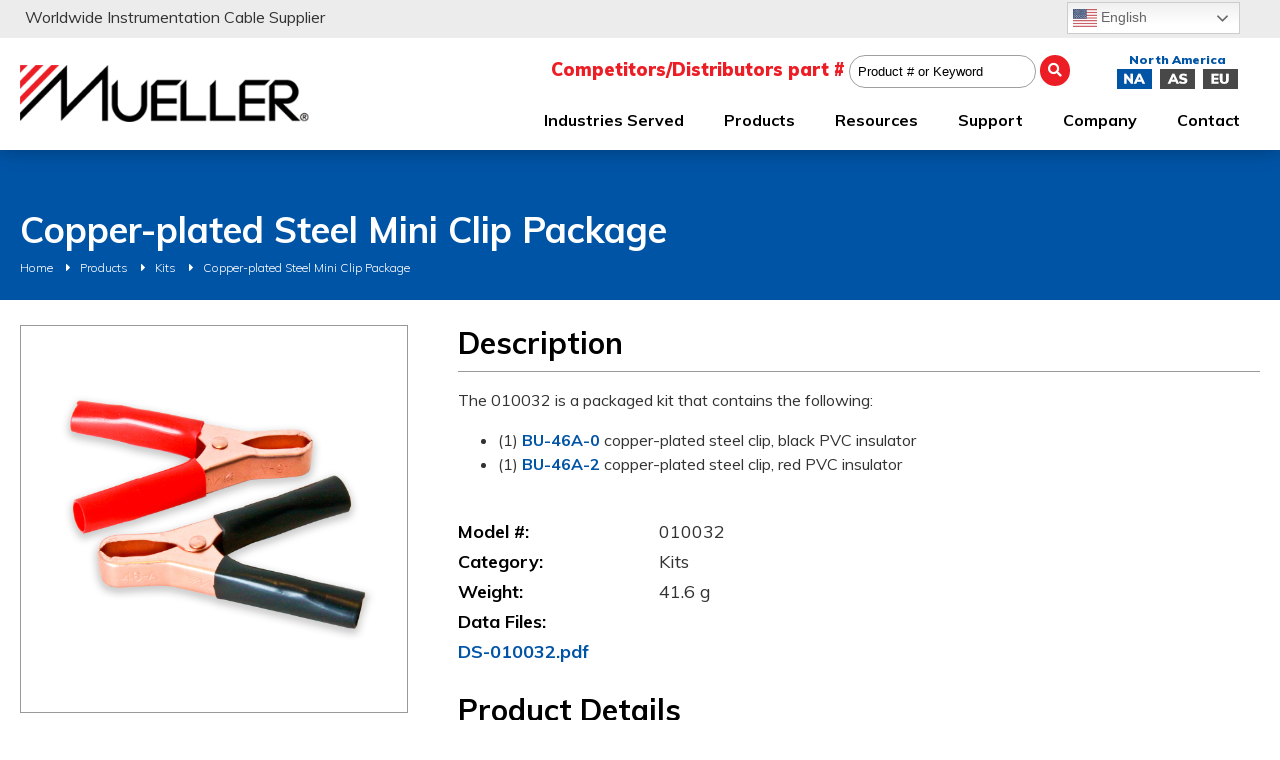

--- FILE ---
content_type: text/html; charset=utf-8
request_url: https://www.muellerelectric.com/products/010032
body_size: 20493
content:

<!DOCTYPE html PUBLIC "-//W3C//DTD XHTML 1.0 Transitional//EN" "http://www.w3.org/TR/xhtml1/DTD/xhtml1-transitional.dtd">



<html xmlns="http://www.w3.org/1999/xhtml"><head>
<meta http-equiv="pragma" content="no-cache" />
<meta http-equiv="Cache-Control" content="no-cache" />
<meta name="language" content="en-us" />
<meta name="distribution" content="global" />
<meta name="robots" content="follow" />
<meta name="author" content="Robin Technologies, Inc. https://www.robintek.com" />
<meta name="copyright" content="(c) 2026 Robin Technologies, Inc." />
<meta http-equiv="title" content="010032 - Copper-plated Steel Mini Clip Package - Mueller Electric" />
<meta name="description" content="&lt;p>The 010032&amp;nbsp;is a packaged kit that contains the following:&lt;/p>&lt;ul>&lt;li>(1)&amp;nbsp;&lt;a href=&quot;https://www.muellerelectric.com/products/bu-46a-0&quot; target=&quot;_blank&quot; title=&quot;BU-46A clip&quot;>BU-46A-0&lt;/a>&amp;nbsp;copper-plated steel clip, black PVC insulator&lt;/li>&lt;li>(1)&amp;nbsp;&lt;a href=&quot;https://www.muellerelectric.com/products/bu-46a-2&quot; target=&quot;_blank&quot; title=&quot;BU-46A clip&quot;>BU-46A-2&lt;/a>&amp;nbsp;copper-plated steel clip, red PVC insulator&lt;/li>&lt;/ul>" />
<meta name="keywords" content="mueller, electric, static, electricity, alligator, clips, insulators, 010032" />
<meta property="og:title" content="010032 - Copper-plated Steel Mini Clip Package - Mueller Electric" />
<meta property="og:description" content="&lt;p>The 010032&amp;nbsp;is a packaged kit that contains the following:&lt;/p>&lt;ul>&lt;li>(1)&amp;nbsp;&lt;a href=&quot;https://www.muellerelectric.com/products/bu-46a-0&quot; target=&quot;_blank&quot; title=&quot;BU-46A clip&quot;>BU-46A-0&lt;/a>&amp;nbsp;copper-plated steel clip, black PVC insulator&lt;/li>&lt;li>(1)&amp;nbsp;&lt;a href=&quot;https://www.muellerelectric.com/products/bu-46a-2&quot; target=&quot;_blank&quot; title=&quot;BU-46A clip&quot;>BU-46A-2&lt;/a>&amp;nbsp;copper-plated steel clip, red PVC insulator&lt;/li>&lt;/ul>" />
<meta property="og:image" content="https://www.muellerelectric.com/images/products/1198/010032.jpg" />
<link type="image/x-icon" rel="icon" href="/favicon.ico" />
<link type="image/x-icon" rel="shortcut icon" href="/favicon.ico" />
<link type="text/css" rel="stylesheet" href="/css/font-awesome.min.css" />
<link type="text/css" rel="stylesheet" href="/css/default_style.css?v=4.3" />
<link type="text/css" rel="stylesheet" href="/css/default_menu.css" />
<link type="text/css" rel="stylesheet" href="/css/responsive.css?v=4.1" />
<script type="text/javascript" language="JavaScript" src="/includes/common.js"></script>
<script src="https://ajax.googleapis.com/ajax/libs/jquery/1.11.3/jquery.min.js"></script>
<script src="/includes/jquery/jquery.browser.js"></script>
<script src="/includes/parallax.js"></script>
<link rel="stylesheet" href="../../includes/lightbox/css/lightbox.css" type="text/css" media="screen" />
<script src="/includes/lightbox/js/jquery-ui-1.8.18.custom.min.js"></script>
<script src="/includes/lightbox/js/lightbox.js"></script>
<script type="text/javascript" language="JavaScript" src="https://cdnjs.cloudflare.com/ajax/libs/modernizr/2.6.2/modernizr.min.js"></script>
<script type="text/javascript" language="JavaScript" src="/includes/slicknav/jquery.slicknav.js"></script>
<link type="text/css" rel="stylesheet" href="/css/slicknav.css" />
<link rel="stylesheet" href="/DXR.axd?r=1_66-zrGPs" /><link rel="stylesheet" href="/DXR.axd?r=1_67-zrGPs" /><link rel="stylesheet" href="/DXR.axd?r=1_72-zrGPs" /><link rel="stylesheet" href="/DXR.axd?r=1_71-zrGPs" /><link rel="stylesheet" href="/DXR.axd?r=1_208-zrGPs" /><link rel="stylesheet" href="/DXR.axd?r=1_205-zrGPs" /><link rel="stylesheet" href="/DXR.axd?r=1_207-zrGPs" /><link rel="stylesheet" href="/DXR.axd?r=1_204-zrGPs" /><title>
	010032 - Copper-plated Steel Mini Clip Package - Mueller Electric
</title>
    
       

    <script type="text/javascript" language="JavaScript">
       
        $(function () {
            $('.aAskQuestion').click(function (event) {
                event.preventDefault();         

                $(".divAskQuestion").slideToggle("slow", function () {
                    var linkhtml = ($(".divAskQuestion").css("display") == "none") ? "<i class='fas fa-plus'></i>" : "<i class='fas fa-minus'></i>";
                    $(".aAskQuestionIcon").html(linkhtml);
                });
            })
        })
    </script>
<meta name="viewport" content="width=device-width, initial-scale=1, maximum-scale=1, user-scalable=1" />
    <!-- Global site tag (gtag.js) - Google Analytics -->
<script async src=https://www.googletagmanager.com/gtag/js?id=G-LNBVXYTF2G></script>
<script>
  window.dataLayer = window.dataLayer || [];
  function gtag(){dataLayer.push(arguments);}
  gtag('js', new Date());
 
  gtag('config', 'G-LNBVXYTF2G');
</script> 
    <!-- Google Tag Manager -->
<script>(function(w,d,s,l,i){w[l]=w[l]||[];w[l].push({'gtm.start':
new Date().getTime(),event:'gtm.js'});var f=d.getElementsByTagName(s)[0],
j=d.createElement(s),dl=l!='dataLayer'?'&l='+l:'';j.async=true;j.src=
'https://www.googletagmanager.com/gtm.js?id='+i+dl;f.parentNode.insertBefore(j,f);
})(window,document,'script','dataLayer','GTM-KHJFKNT');</script>
<!-- End Google Tag Manager -->
    <!-- Google tag (gtag.js) --> 
    <script async src=https://www.googletagmanager.com/gtag/js?id=G-LNBVXYTF2G></script> 
    <script> window.dataLayer = window.dataLayer || []; function gtag() { dataLayer.push(arguments); } gtag('js', new Date()); gtag('config', 'G-LNBVXYTF2G'); </script>


<!-- Google Tag Manager (noscript) -->
<noscript><iframe src="https://www.googletagmanager.com/ns.html?id=GTM-KHJFKNT"
height="0" width="0" style="display:none;visibility:hidden"></iframe></noscript>
<!-- End Google Tag Manager (noscript) -->

<script type="text/javascript" language="JavaScript">
</script></head>
<body id="ctl00_ctl00__body">
	<div id="content">
		<form name="aspnetForm" method="post" action="/products/010032" id="aspnetForm">
<div>
<input type="hidden" name="__EVENTTARGET" id="__EVENTTARGET" value="" />
<input type="hidden" name="__EVENTARGUMENT" id="__EVENTARGUMENT" value="" />
<input type="hidden" name="__VIEWSTATE" id="__VIEWSTATE" value="/[base64]/J02bx" />
</div>

<script type="text/javascript">
//<![CDATA[
var theForm = document.forms['aspnetForm'];
if (!theForm) {
    theForm = document.aspnetForm;
}
function __doPostBack(eventTarget, eventArgument) {
    if (!theForm.onsubmit || (theForm.onsubmit() != false)) {
        theForm.__EVENTTARGET.value = eventTarget;
        theForm.__EVENTARGUMENT.value = eventArgument;
        theForm.submit();
    }
}
//]]>
</script>


<script src="/WebResource.axd?d=a9A5KZoH8dfr2buQRbZOhIP9j_nj-sW2UcdsgttiSGeKdbRDPpl790TKAQGaYJ1VLVCQVd6hbFOGi8nedOZg4xGuxP12GbNPGiEdDcmmjzE1&amp;t=638901382312636832" type="text/javascript"></script>

<div>

	<input type="hidden" name="__VIEWSTATEGENERATOR" id="__VIEWSTATEGENERATOR" value="6DD7DB5B" />
</div>
			<div class="main-container">
                <div class="bg-top section group">
                    <div class="box-top boxed">
                        

<div class="bg-top-bar">
    <div class="boxed box-top-bar section group">
        <div class="col span_6 col-top-bar-left">
            Worldwide Instrumentation Cable Supplier
        </div>
        <div class="col span_6 col-top-bar-right">
            <div class="box-translation-select">
                <div class="gtranslate_wrapper"></div>
                <script>window.gtranslateSettings = {"default_language":"en","detect_browser_language":true,"languages":["en","ar","zh-CN","nl","fr","de","it","pt","ru","es"],"wrapper_selector":".gtranslate_wrapper","flag_size":24,"switcher_horizontal_position":"inline","alt_flags":{"en":"usa"}}</script>
                <script src="https://cdn.gtranslate.net/widgets/latest/dwf.js" defer></script>
            </div>
        </div>
    </div>
</div>
<div class="bg-header col span_3">
    <div class="box-header box-logo section group">
        <div class="col span_12">
        <a href="/"><img src="/images/logo-mueller-electric.png" alt="Mueller Electric - The Inventor of the Alligator Clip" /></a>  
    </div>
    </div>
</div>
				        
    
        <div id="ctl00_ctl00_ContentPageMenu_ContentPageMenu_menu_bar">

<div class="box-form box-hdr-iframe">
    <iframe src="/pages/header_iframe.aspx" id="ctl00_ctl00_ContentPageMenu_ContentPageMenu_ctl00_searchiframe" frameBorder="0" class="hdr-iframe"></iframe>
</div>
<div class="bg-menu col span_9">
    <div class="box-menu" id="box_menu">

        <!-- Desktop Menu -->
        <div class="desktop-menu">
            <script id="dxis_212408672" src="/DXR.axd?r=1_9-zrGPs"></script><script id="dxis_142173726" src="/DXR.axd?r=1_10-zrGPs"></script><script id="dxis_1282684773" src="/DXR.axd?r=1_253-zrGPs"></script><script id="dxis_1360406062" src="/DXR.axd?r=1_21-zrGPs"></script><script id="dxis_750757215" src="/DXR.axd?r=1_62-zrGPs"></script><script id="dxis_141928701" src="/DXR.axd?r=1_11-zrGPs"></script><script id="dxis_142101852" src="/DXR.axd?r=1_12-zrGPs"></script><script id="dxis_142135611" src="/DXR.axd?r=1_13-zrGPs"></script><script id="dxis_142072185" src="/DXR.axd?r=1_15-zrGPs"></script><script id="dxis_1360579213" src="/DXR.axd?r=1_22-zrGPs"></script><script id="dxis_803720973" src="/DXR.axd?r=1_31-zrGPs"></script><script id="dxis_1290494425" src="/DXR.axd?r=1_46-zrGPs"></script><script id="dxis_333246702" src="/DXR.axd?r=1_7-zrGPs"></script><script id="dxis_67933941" src="/DXR.axd?r=1_181-zrGPs"></script><script id="dxis_1719532902" src="/DXR.axd?r=1_182-zrGPs"></script><script id="dxis_66185232" src="/DXR.axd?r=1_180-zrGPs"></script><script id="dxis_1360549546" src="/DXR.axd?r=1_25-zrGPs"></script><script id="dxis_803370579" src="/DXR.axd?r=1_37-zrGPs"></script><script id="dxis_1360135990" src="/DXR.axd?r=1_29-zrGPs"></script><div class="dxmLite_menu dxm-ltr">
	<div class="dxm-main dxm-horizontal" id="ctl00_ctl00_ContentPageMenu_ContentPageMenu_ctl00_main_menu" style="vertical-align:Middle;">
		<ul class="dx dxm-image-l dxm-noImages">
			<li class="dxm-item menu_item"><a class="dxm-content dxm-hasText dx" href="https://ww2.muellerelectric.com/industries-served/" target="_self"><span class="dx-vam dxm-contentText">Industries Served</span></a></li><li class="dxm-item menu_item"><a class="dxm-content dxm-hasText dx" href="../../product-categories" target="_self"><span class="dx-vam dxm-contentText">Products</span></a></li><li class="dxm-item menu_item"><a class="dxm-content dxm-hasText dx" href="https://ww2.muellerelectric.com/resources/" target="_self"><span class="dx-vam dxm-contentText">Resources</span></a></li><li class="dxm-item menu_item"><a class="dxm-content dxm-hasText dx" href="https://ww2.muellerelectric.com/support/" target="_self"><span class="dx-vam dxm-contentText">Support</span></a></li><li class="dxm-item menu_item"><a class="dxm-content dxm-hasText dx" href="https://ww2.muellerelectric.com/company/" target="_self"><span class="dx-vam dxm-contentText">Company</span></a></li><li class="dxm-item menu_item"><a class="dxm-content dxm-hasText dx" href="../../contact-mueller" target="_self"><span class="dx-vam dxm-contentText">Contact</span></a></li>
		</ul>
	</div><b class="dx-clear"></b><div id="ctl00_ctl00_ContentPageMenu_ContentPageMenu_ctl00_main_menu_DXM0_" style="z-index:20002;display:none;">
		<div class="dxm-shadow dxm-popup sub_menu">
			<ul class="dx dxm-noImages">
				<li class="dxm-item sub_menu_item"><a class="dxm-content dxm-hasText dx" href="https://ww2.muellerelectric.com/industries-served/aerospace/" target="_self"><span class="dx-vam dxm-contentText">Aerospace &amp; Transportation</span></a><b class="dx-clear"></b></li><li class="dxm-spacing"></li><li class="dxm-item sub_menu_item"><a class="dxm-content dxm-hasText dx" href="https://ww2.muellerelectric.com/industries-served/battery/" target="_self"><span class="dx-vam dxm-contentText">Battery</span></a><b class="dx-clear"></b></li><li class="dxm-spacing"></li><li class="dxm-item sub_menu_item"><a class="dxm-content dxm-hasText dx" href="https://ww2.muellerelectric.com/industries-served/factory-automation/" target="_self"><span class="dx-vam dxm-contentText">Factory Automation</span></a><b class="dx-clear"></b></li><li class="dxm-spacing"></li><li class="dxm-item sub_menu_item"><a class="dxm-content dxm-hasText dx" href="https://ww2.muellerelectric.com/industries-served/medical/" target="_self"><span class="dx-vam dxm-contentText">Medical</span></a><b class="dx-clear"></b></li><li class="dxm-spacing"></li><li class="dxm-item sub_menu_item"><a class="dxm-content dxm-hasText dx" href="https://ww2.muellerelectric.com/industries-served/military-defense/" target="_self"><span class="dx-vam dxm-contentText">Military &amp; Defense</span></a><b class="dx-clear"></b></li><li class="dxm-spacing"></li><li class="dxm-item sub_menu_item"><a class="dxm-content dxm-hasText dx" href="https://ww2.muellerelectric.com/industries-served/paint-grounding/" target="_self"><span class="dx-vam dxm-contentText">Paint Grounding</span></a><b class="dx-clear"></b></li><li class="dxm-spacing"></li><li class="dxm-item sub_menu_item"><a class="dxm-content dxm-hasText dx" href="https://ww2.muellerelectric.com/industries-served/substation-maintenance/" target="_self"><span class="dx-vam dxm-contentText">Substation Maintenance</span></a><b class="dx-clear"></b></li><li class="dxm-spacing"></li><li class="dxm-item sub_menu_item"><a class="dxm-content dxm-hasText dx" href="https://ww2.muellerelectric.com/industries-served/test-measurement/" target="_self"><span class="dx-vam dxm-contentText">Test &amp; Measurement</span></a><b class="dx-clear"></b></li><li class="dxm-spacing"></li><li class="dxm-item sub_menu_item"><a class="dxm-content dxm-hasText dx" href="https://ww2.muellerelectric.com/industries-served/underground-sensing/" target="_self"><span class="dx-vam dxm-contentText">Underground Sensing</span></a><b class="dx-clear"></b></li>
			</ul>
		</div>
	</div><div id="ctl00_ctl00_ContentPageMenu_ContentPageMenu_ctl00_main_menu_DXM1_" style="z-index:20002;display:none;">
		<div class="dxm-shadow dxm-popup sub_menu">
			<ul class="dx dxm-noImages">
				<li class="dxm-item sub_menu_item"><a class="dxm-content dxm-hasText dx" href="https://www.muellerelectric.com/products/category/accessories" target="_self"><span class="dx-vam dxm-contentText">Accessories</span></a><b class="dx-clear"></b></li><li class="dxm-spacing"></li><li class="dxm-item sub_menu_item"><a class="dxm-content dxm-hasText dx" href="https://www.muellerelectric.com/products/category/banana" target="_self"><span class="dx-vam dxm-contentText">Banana Connectors</span></a><b class="dx-clear"></b></li><li class="dxm-spacing"></li><li class="dxm-item sub_menu_item"><a class="dxm-content dxm-hasText dx" href="https://www.muellerelectric.com/products/category/binding-posts" target="_self"><span class="dx-vam dxm-contentText">Binding Posts</span></a><b class="dx-clear"></b></li><li class="dxm-spacing"></li><li class="dxm-item sub_menu_item"><a class="dxm-content dxm-hasText dx" href="https://www.muellerelectric.com/products/category/bnc-connectors" target="_self"><span class="dx-vam dxm-contentText">BNC Connectors</span></a><b class="dx-clear"></b></li><li class="dxm-spacing"></li><li class="dxm-item sub_menu_item"><a class="dxm-content dxm-hasText dx" href="https://www.muellerelectric.com/products/category/cable-lugs" target="_self"><span class="dx-vam dxm-contentText">Cables Lugs</span></a><b class="dx-clear"></b></li><li class="dxm-spacing"></li><li class="dxm-item sub_menu_item"><a class="dxm-content dxm-hasText dx" href="https://www.muellerelectric.com/products/category/Clips" target="_self"><span class="dx-vam dxm-contentText">Clips</span></a><b class="dx-clear"></b></li><li class="dxm-spacing"></li><li class="dxm-item sub_menu_item"><a class="dxm-content dxm-hasText dx" href="https://www.muellerelectric.com/products/category/Grounding-Cable" target="_self"><span class="dx-vam dxm-contentText">Grounding</span></a><b class="dx-clear"></b></li><li class="dxm-spacing"></li><li class="dxm-item sub_menu_item"><a class="dxm-content dxm-hasText dx" href="https://www.muellerelectric.com/products/category/instrumentation-cables" target="_self"><span class="dx-vam dxm-contentText">Instrumentation Cables</span></a><b class="dx-clear"></b></li><li class="dxm-spacing"></li><li class="dxm-item sub_menu_item"><a class="dxm-content dxm-hasText dx" href="https://www.muellerelectric.com/products/category/insulators" target="_self"><span class="dx-vam dxm-contentText">Insulators</span></a><b class="dx-clear"></b></li><li class="dxm-spacing"></li><li class="dxm-item sub_menu_item"><a class="dxm-content dxm-hasText dx" href="https://www.muellerelectric.com/products/category/Kits" target="_self"><span class="dx-vam dxm-contentText">Kits</span></a><b class="dx-clear"></b></li><li class="dxm-spacing"></li><li class="dxm-item sub_menu_item"><a class="dxm-content dxm-hasText dx" href="https://www.muellerelectric.com/products/category/pin-tip-connectors" target="_self"><span class="dx-vam dxm-contentText">Pin-Tip Connectors</span></a><b class="dx-clear"></b></li><li class="dxm-spacing"></li><li class="dxm-item sub_menu_item"><a class="dxm-content dxm-hasText dx" href="https://www.muellerelectric.com/products/category/temporary-protective-grounds" target="_self"><span class="dx-vam dxm-contentText">Temporary Protective Grounds</span></a><b class="dx-clear"></b></li><li class="dxm-spacing"></li><li class="dxm-item sub_menu_item"><a class="dxm-content dxm-hasText dx" href="https://www.muellerelectric.com/products/category/terminals" target="_self"><span class="dx-vam dxm-contentText">Terminals</span></a><b class="dx-clear"></b></li><li class="dxm-spacing"></li><li class="dxm-item sub_menu_item"><a class="dxm-content dxm-hasText dx" href="https://www.muellerelectric.com/products/category/Test-leads" target="_self"><span class="dx-vam dxm-contentText">Test Leads</span></a><b class="dx-clear"></b></li><li class="dxm-spacing"></li><li class="dxm-item sub_menu_item"><a class="dxm-content dxm-hasText dx" href="https://www.muellerelectric.com/products/category/underground-sensing" target="_self"><span class="dx-vam dxm-contentText">Underground Sensing</span></a><b class="dx-clear"></b></li><li class="dxm-spacing"></li><li class="dxm-item sub_menu_item"><a class="dxm-content dxm-hasText dx" href="https://www.muellerelectric.com/products/category/Cable" target="_self"><span class="dx-vam dxm-contentText">Wire/Cable</span></a><b class="dx-clear"></b></li><li class="dxm-spacing"></li><li class="dxm-item sub_menu_item"><a class="dxm-content dxm-hasText dx" href="https://www.muellerelectric.com/products/category/sma-connectors" target="_self"><span class="dx-vam dxm-contentText">SMA Connectors and Cable Assemblies</span></a><b class="dx-clear"></b></li><li class="dxm-spacing"></li><li class="dxm-item sub_menu_item"><a class="dxm-content dxm-hasText dx" href="/products/category/smb-connectors-cable-assemblies" target="_self"><span class="dx-vam dxm-contentText">SMB Connectors and Cable Assemblies</span></a><b class="dx-clear"></b></li><li class="dxm-spacing"></li><li class="dxm-item sub_menu_item"><a class="dxm-content dxm-hasText dx" href="/products/category/bnc-connectors-cable-assemblies" target="_self"><span class="dx-vam dxm-contentText">BNC Connectors and Cable Assemblies</span></a><b class="dx-clear"></b></li><li class="dxm-spacing"></li><li class="dxm-item sub_menu_item"><a class="dxm-content dxm-hasText dx" href="/products/category/mmcx-connectors-cable-assemblies" target="_self"><span class="dx-vam dxm-contentText">MMCX Connectors and Cable Assemblies</span></a><b class="dx-clear"></b></li>
			</ul>
		</div>
	</div><div id="ctl00_ctl00_ContentPageMenu_ContentPageMenu_ctl00_main_menu_DXM1i7_" style="z-index:20004;display:none;">
		<div class="dxm-shadow dxm-popup sub_menu">
			<ul class="dx dxm-noImages">
				<li class="dxm-item sub_menu_item"><a class="dxm-content dxm-hasText dx" href="https://www.muellerelectric.com/products/category/field-wireable-connectors" target="_self"><span class="dx-vam dxm-contentText">Field Wireable Connectors</span></a><b class="dx-clear"></b></li>
			</ul>
		</div>
	</div><div id="ctl00_ctl00_ContentPageMenu_ContentPageMenu_ctl00_main_menu_DXM2_" style="z-index:20002;display:none;">
		<div class="dxm-shadow dxm-popup sub_menu">
			<ul class="dx dxm-noImages">
				<li class="dxm-item sub_menu_item"><a class="dxm-content dxm-hasText dx" href="https://ww2.muellerelectric.com/resources/video-library/" target="_self"><span class="dx-vam dxm-contentText">Video Library</span></a><b class="dx-clear"></b></li><li class="dxm-spacing"></li><li class="dxm-item sub_menu_item"><a class="dxm-content dxm-hasText dx" href="../../product-videos" target="_self"><span class="dx-vam dxm-contentText">Product Videos</span></a><b class="dx-clear"></b></li><li class="dxm-spacing"></li><li class="dxm-item sub_menu_item"><a class="dxm-content dxm-hasText dx" href="../../full-product-catalog" target="_self"><span class="dx-vam dxm-contentText">Product Catalog</span></a><b class="dx-clear"></b></li>
			</ul>
		</div>
	</div><div id="ctl00_ctl00_ContentPageMenu_ContentPageMenu_ctl00_main_menu_DXM3_" style="z-index:20002;display:none;">
		<div class="dxm-shadow dxm-popup sub_menu">
			<ul class="dx dxm-noImages">
				<li class="dxm-item sub_menu_item"><a class="dxm-content dxm-hasText dx" href="https://ww2.muellerelectric.com/resources/faqs/" target="_self"><span class="dx-vam dxm-contentText">FAQs</span></a><b class="dx-clear"></b></li><li class="dxm-spacing"></li><li class="dxm-item sub_menu_item"><a class="dxm-content dxm-hasText dx" href="https://ww2.muellerelectric.com/resources/grounding-resources/" target="_self"><span class="dx-vam dxm-contentText">Grounding Resources</span></a><b class="dx-clear"></b></li><li class="dxm-spacing"></li><li class="dxm-item sub_menu_item"><a class="dxm-content dxm-hasText dx" href="https://ww2.muellerelectric.com/resources/media-downloads/" target="_self"><span class="dx-vam dxm-contentText">Media &amp; Downloads</span></a><b class="dx-clear"></b></li><li class="dxm-spacing"></li><li class="dxm-item sub_menu_item"><a class="dxm-content dxm-hasText dx" href="https://www.muellerelectric.com/vendor-cross-reference" target="_self"><span class="dx-vam dxm-contentText">Vendor Cross Reference</span></a><b class="dx-clear"></b></li><li class="dxm-spacing"></li><li class="dxm-item sub_menu_item"><a class="dxm-content dxm-hasText dx" href="https://www.muellerelectric.com/where-to-buy" target="_self"><span class="dx-vam dxm-contentText">Where To Buy</span></a><b class="dx-clear"></b></li>
			</ul>
		</div>
	</div><div id="ctl00_ctl00_ContentPageMenu_ContentPageMenu_ctl00_main_menu_DXM4_" style="z-index:20002;display:none;">
		<div class="dxm-shadow dxm-popup sub_menu">
			<ul class="dx dxm-noImages">
				<li class="dxm-item sub_menu_item"><a class="dxm-content dxm-hasText dx" href="https://ww2.muellerelectric.com/company/about-us/" target="_self"><span class="dx-vam dxm-contentText">About Us</span></a><b class="dx-clear"></b></li><li class="dxm-spacing"></li><li class="dxm-item sub_menu_item"><a class="dxm-content dxm-hasText dx" href="https://ww2.muellerelectric.com/company/blog/" target="_self"><span class="dx-vam dxm-contentText">Blog</span></a><b class="dx-clear"></b></li><li class="dxm-spacing"></li><li class="dxm-item sub_menu_item"><a class="dxm-content dxm-hasText dx" href="https://ww2.muellerelectric.com/take-a-tour-of-our-factory/" target="_self"><span class="dx-vam dxm-contentText">Take a Tour of Our Factory!</span></a><b class="dx-clear"></b></li><li class="dxm-spacing"></li><li class="dxm-item sub_menu_item"><a class="dxm-content dxm-hasText dx" href="https://ww2.muellerelectric.com/company/careers/" target="_self"><span class="dx-vam dxm-contentText">Careers</span></a><b class="dx-clear"></b></li><li class="dxm-spacing"></li><li class="dxm-item sub_menu_item"><a class="dxm-content dxm-hasText dx" href="https://ww2.muellerelectric.com/company/certificates/" target="_self"><span class="dx-vam dxm-contentText">Certificates</span></a><b class="dx-clear"></b></li><li class="dxm-spacing"></li><li class="dxm-item sub_menu_item"><a class="dxm-content dxm-hasText dx" href="https://ww2.muellerelectric.com/category/whats-new-at-mueller/" target="_self"><span class="dx-vam dxm-contentText">News</span></a><b class="dx-clear"></b></li><li class="dxm-spacing"></li><li class="dxm-item sub_menu_item"><a class="dxm-content dxm-hasText dx" href="https://ww2.muellerelectric.com/company/why-should-your-company-work-with-mueller-electric/" target="_self"><span class="dx-vam dxm-contentText">Why Work With Us</span></a><b class="dx-clear"></b></li>
			</ul>
		</div>
	</div><div id="ctl00_ctl00_ContentPageMenu_ContentPageMenu_ctl00_main_menu_DXM5_" style="z-index:20002;display:none;">
		<div class="dxm-shadow dxm-popup sub_menu">
			<ul class="dx dxm-noImages">
				<li class="dxm-item sub_menu_item"><a class="dxm-content dxm-hasText dx" href="https://ww2.muellerelectric.com/contact/" target="_self"><span class="dx-vam dxm-contentText">USA Contact</span></a><b class="dx-clear"></b></li><li class="dxm-spacing"></li><li class="dxm-item sub_menu_item"><a class="dxm-content dxm-hasText dx" href="https://ww2.muellerelectric.com/europe-contact/" target="_self"><span class="dx-vam dxm-contentText">Europe Contact</span></a><b class="dx-clear"></b></li><li class="dxm-spacing"></li><li class="dxm-item sub_menu_item"><a class="dxm-content dxm-hasText dx" href="https://ww2.muellerelectric.com/asia-contact/" target="_self"><span class="dx-vam dxm-contentText">Asia Contact</span></a><b class="dx-clear"></b></li>
			</ul>
		</div>
	</div>
</div><script id="dxss_140846462">
<!--
ASPx.AddHoverItems('ctl00_ctl00_ContentPageMenu_ContentPageMenu_ctl00_main_menu',[[['dxm-hovered menu_hover',''],['',''],['DXI0_','DXI1_','DXI2_','DXI3_','DXI4_','DXI5_'],['','T']],[[''],[''],['DXME0_','DXMBC0_','DXME1_','DXMBC1_','DXME1i7_','DXMBC1i7_','DXME2_','DXMBC2_','DXME3_','DXMBC3_','DXME4_','DXMBC4_','DXME5_','DXMBC5_']],[['dxm-hovered sub_menu_item_hover',''],['',''],['DXI0i0_','DXI0i1_','DXI0i2_','DXI0i3_','DXI0i4_','DXI0i5_','DXI0i6_','DXI0i7_','DXI0i8_','DXI1i0_','DXI1i1_','DXI1i2_','DXI1i3_','DXI1i4_','DXI1i5_','DXI1i6_','DXI1i7_','DXI1i7i0_','DXI1i8_','DXI1i9_','DXI1i10_','DXI1i11_','DXI1i12_','DXI1i13_','DXI1i14_','DXI1i15_','DXI1i16_','DXI1i17_','DXI1i18_','DXI1i19_','DXI2i0_','DXI2i1_','DXI2i2_','DXI3i0_','DXI3i1_','DXI3i2_','DXI3i3_','DXI3i4_','DXI4i0_','DXI4i1_','DXI4i2_','DXI4i3_','DXI4i4_','DXI4i5_','DXI4i6_','DXI5i0_','DXI5i1_','DXI5i2_'],['','T']]]);
ASPx.createControl(ASPxClientMenu,'ctl00_ctl00_ContentPageMenu_ContentPageMenu_ctl00_main_menu','',{'uniqueID':'ctl00$ctl00$ContentPageMenu$ContentPageMenu$ctl00$main_menu','renderData':{'':[[0],[1],[2],[3],[4],[5]],'0':[[0],[1],[2],[3],[4],[5],[6],[7],[8]],'1':[[0],[1],[2],[3],[4],[5],[6],[7],[8],[9],[10],[11],[12],[13],[14],[15],[16],[17],[18],[19]],'1i7':[[0]],'2':[[0],[1],[2]],'3':[[0],[1],[2],[3],[4]],'4':[[0],[1],[2],[3],[4],[5],[6]],'5':[[0],[1],[2]]},'appearAfter':50});

//-->
</script>
        </div>

        <!-- Mobile Menu -->
        <div class="mobile-menu">
            <ul id="menu"><li><a href="https://ww2.muellerelectric.com/industries-served/">Industries Served</a><ul><li><a href="https://ww2.muellerelectric.com/industries-served/aerospace/">Aerospace & Transportation</a></li><li><a href="https://ww2.muellerelectric.com/industries-served/battery/">Battery</a></li><li><a href="https://ww2.muellerelectric.com/industries-served/factory-automation/">Factory Automation</a></li><li><a href="https://ww2.muellerelectric.com/industries-served/medical/">Medical</a></li><li><a href="https://ww2.muellerelectric.com/industries-served/military-defense/">Military & Defense</a></li><li><a href="https://ww2.muellerelectric.com/industries-served/paint-grounding/">Paint Grounding</a></li><li><a href="https://ww2.muellerelectric.com/industries-served/substation-maintenance/">Substation Maintenance</a></li><li><a href="https://ww2.muellerelectric.com/industries-served/test-measurement/">Test & Measurement</a></li><li><a href="https://ww2.muellerelectric.com/industries-served/underground-sensing/">Underground Sensing</a></li></ul></li><li><a href="../../product-categories">Products</a><ul><li><a href="https://www.muellerelectric.com/products/category/accessories">Accessories</a></li><li><a href="https://www.muellerelectric.com/products/category/banana">Banana Connectors</a></li><li><a href="https://www.muellerelectric.com/products/category/binding-posts">Binding Posts</a></li><li><a href="https://www.muellerelectric.com/products/category/bnc-connectors">BNC Connectors</a></li><li><a href="https://www.muellerelectric.com/products/category/cable-lugs">Cables Lugs</a></li><li><a href="https://www.muellerelectric.com/products/category/Clips">Clips</a></li><li><a href="https://www.muellerelectric.com/products/category/Grounding-Cable">Grounding</a></li><li><a href="https://www.muellerelectric.com/products/category/instrumentation-cables">Instrumentation Cables</a><ul><li><a href="https://www.muellerelectric.com/products/category/field-wireable-connectors">Field Wireable Connectors</a></li></ul></li><li><a href="https://www.muellerelectric.com/products/category/insulators">Insulators</a></li><li><a href="https://www.muellerelectric.com/products/category/Kits">Kits</a></li><li><a href="https://www.muellerelectric.com/products/category/pin-tip-connectors">Pin-Tip Connectors</a></li><li><a href="https://www.muellerelectric.com/products/category/temporary-protective-grounds">Temporary Protective Grounds</a></li><li><a href="https://www.muellerelectric.com/products/category/terminals">Terminals</a></li><li><a href="https://www.muellerelectric.com/products/category/Test-leads">Test Leads</a></li><li><a href="https://www.muellerelectric.com/products/category/underground-sensing">Underground Sensing</a></li><li><a href="https://www.muellerelectric.com/products/category/Cable">Wire/Cable</a></li><li><a href="https://www.muellerelectric.com/products/category/sma-connectors">SMA Connectors and Cable Assemblies</a></li><li><a href="/products/category/smb-connectors-cable-assemblies">SMB Connectors and Cable Assemblies</a></li><li><a href="/products/category/bnc-connectors-cable-assemblies">BNC Connectors and Cable Assemblies</a></li><li><a href="/products/category/mmcx-connectors-cable-assemblies">MMCX Connectors and Cable Assemblies</a></li></ul></li><li><a href="https://ww2.muellerelectric.com/resources/">Resources</a><ul><li><a href="https://ww2.muellerelectric.com/resources/video-library/">Video Library</a></li><li><a href="../../product-videos">Product Videos</a></li><li><a href="../../full-product-catalog">Product Catalog</a></li></ul></li><li><a href="https://ww2.muellerelectric.com/support/">Support</a><ul><li><a href="https://ww2.muellerelectric.com/resources/faqs/">FAQs</a></li><li><a href="https://ww2.muellerelectric.com/resources/grounding-resources/">Grounding Resources</a></li><li><a href="https://ww2.muellerelectric.com/resources/media-downloads/">Media & Downloads</a></li><li><a href="https://www.muellerelectric.com/vendor-cross-reference">Vendor Cross Reference</a></li><li><a href="https://www.muellerelectric.com/where-to-buy">Where To Buy</a></li></ul></li><li><a href="https://ww2.muellerelectric.com/company/">Company</a><ul><li><a href="https://ww2.muellerelectric.com/company/about-us/">About Us</a></li><li><a href="https://ww2.muellerelectric.com/company/blog/">Blog</a></li><li><a href="https://ww2.muellerelectric.com/take-a-tour-of-our-factory/">Take a Tour of Our Factory!</a></li><li><a href="https://ww2.muellerelectric.com/company/careers/">Careers</a></li><li><a href="https://ww2.muellerelectric.com/company/certificates/">Certificates</a></li><li><a href="https://ww2.muellerelectric.com/category/whats-new-at-mueller/">News</a></li><li><a href="https://ww2.muellerelectric.com/company/why-should-your-company-work-with-mueller-electric/">Why Work With Us</a></li></ul></li><li><a href="../../contact-mueller">Contact</a><ul><li><a href="https://ww2.muellerelectric.com/contact/">USA Contact</a></li><li><a href="https://ww2.muellerelectric.com/europe-contact/">Europe Contact</a></li><li><a href="https://ww2.muellerelectric.com/asia-contact/">Asia Contact</a></li></ul></li></ul>
            <script>
                $(function () {
                    $('#menu').slicknav({
                        prependTo: '#box_menu' //This line sets the mobile menu to a block with the chosen ID
                    });
                });
            </script>
        </div>

    </div>
</div>
</div>
    

                    </div>
                </div>
				
				

    <!-- Search Container -->
    <div id="ctl00_ctl00_ContentBody_phSearch"></div>
    <!-- END Search Container -->
    <div class="bg-main-banner font-white" id="hdr_bg">
        <div class="bg-page-hdr boxed">
            <div class="box-page-hdr boxed">
                
    <div id="ctl00_ctl00_ContentBody_cph_header_divTitle"><h1 class='product-main-hdr'>Copper-plated Steel Mini Clip Package</h1></div>
    <div id="ctl00_ctl00_ContentBody_cph_header_divBreadcrumbs" class="box-breadcrumbs"><a href="/">Home</a> <i Class="fas fa-caret-right"></i><a href="/products">Products</a> <i Class="fas fa-caret-right"></i><a href="/products/category/kits">Kits</a> <i Class="fas fa-caret-right"></i><span Class="breadcrumb-current-page">Copper-plated Steel Mini Clip Package</span></div>

            </div>
        </div>
    </div>

    <div class="bg-body section group bg-products-details-page">
        <div class="box-body boxed box-products-details-page">
            <div class="box-left col span_4 padding-left col-product-sidebar">

                
    

<div class="box-main-product-image">
    <a href="../../images/products/1198/010032.jpg" rel="lightbox[gallery]" title="Copper-plated Steel Mini Clip Package"><img src="../../images/products/1198/010032.jpg" alt="Copper-plated Steel Mini Clip Package" /></a>
</div>
<div class="box-product-thumbs">
       
</div><br />


                
                    
    

<div class="bg-blue font-white box-form box-products-contact padding15">
    <h2><a href="#" class="aAskQuestion">Ask A Question</a></h2>
    <a href="#" class="icon-accordion aAskQuestion aAskQuestionIcon"><i class="far fa-minus"></i></a>
    <!-- Start Accordion Collapse on Mobile -->
    <div class="mobile-collapse divAskQuestion">
        <h3 id="ctl00_ctl00_ContentBody_cphAskAQuestion_ctl00_hdrSub">about 010032</h3>


        <div class="dxpnlControl" id="ctl00_ctl00_ContentBody_cphAskAQuestion_ctl00_cbp_AskAQuestion">
	

                    <input name="ctl00$ctl00$ContentBody$cphAskAQuestion$ctl00$cbp_AskAQuestion$form_action" type="hidden" id="ctl00_ctl00_ContentBody_cphAskAQuestion_ctl00_cbp_AskAQuestion_form_action" />
                        <div class="box-form">
                            <div class="fld">
                                <table class="dxeTextBoxSys dxeTextBox dxeTextBoxDefaultWidthSys" id="ctl00_ctl00_ContentBody_cphAskAQuestion_ctl00_cbp_AskAQuestion_full_name" style="width:100%;">
		<tr>
			<td class="dxic" style="width:100%;"><input class="dxeEditArea dxeEditAreaSys" id="ctl00_ctl00_ContentBody_cphAskAQuestion_ctl00_cbp_AskAQuestion_full_name_I" name="ctl00$ctl00$ContentBody$cphAskAQuestion$ctl00$cbp_AskAQuestion$full_name" onchange="ASPx.EValueChanged(&#39;ctl00_ctl00_ContentBody_cphAskAQuestion_ctl00_cbp_AskAQuestion_full_name&#39;)" value="Full Name" type="text" /></td>
		</tr>
	</table><script id="dxss_577404544">
<!--
ASPx.createControl(ASPxClientTextBox,'ctl00_ctl00_ContentBody_cphAskAQuestion_ctl00_cbp_AskAQuestion_full_name','',{'uniqueID':'ctl00$ctl00$ContentBody$cphAskAQuestion$ctl00$cbp_AskAQuestion$full_name','scStates':6,'scPostfix':'','stateObject':{'rawValue':''},'validationGroup':'group1','customValidationEnabled':true,'isValid':true,'errorText':'Invalid value','validationPatterns':[new ASPx.RequiredFieldValidationPattern('Name is required')],'setFocusOnError':true,'display':'None','nullText':'Full Name'},null,null,{'decorationStyles':[{'key':'I','className':'dxeInvalid','cssText':'background-color:LightPink;border-style:None;'},{'key':'F','className':'dxeFocused','cssText':''},{'key':'N','className':'dxeNullText','cssText':''}]});

//-->
</script>
                            </div>
                            <div class="fld">
                                <table class="dxeTextBoxSys dxeTextBox dxeTextBoxDefaultWidthSys" id="ctl00_ctl00_ContentBody_cphAskAQuestion_ctl00_cbp_AskAQuestion_company" style="width:100%;">
		<tr>
			<td class="dxic" style="width:100%;"><input class="dxeEditArea dxeEditAreaSys" id="ctl00_ctl00_ContentBody_cphAskAQuestion_ctl00_cbp_AskAQuestion_company_I" name="ctl00$ctl00$ContentBody$cphAskAQuestion$ctl00$cbp_AskAQuestion$company" onchange="ASPx.EValueChanged(&#39;ctl00_ctl00_ContentBody_cphAskAQuestion_ctl00_cbp_AskAQuestion_company&#39;)" value="Company" type="text" /></td>
		</tr>
	</table><script id="dxss_313059339">
<!--
ASPx.createControl(ASPxClientTextBox,'ctl00_ctl00_ContentBody_cphAskAQuestion_ctl00_cbp_AskAQuestion_company','',{'uniqueID':'ctl00$ctl00$ContentBody$cphAskAQuestion$ctl00$cbp_AskAQuestion$company','scStates':6,'scPostfix':'','stateObject':{'rawValue':''},'validationGroup':'group1','customValidationEnabled':true,'isValid':true,'errorText':'Invalid value','validationPatterns':[new ASPx.RequiredFieldValidationPattern('Company is required')],'setFocusOnError':true,'display':'None','nullText':'Company'},null,null,{'decorationStyles':[{'key':'I','className':'dxeInvalid','cssText':'background-color:LightPink;border-style:None;'},{'key':'F','className':'dxeFocused','cssText':''},{'key':'N','className':'dxeNullText','cssText':''}]});

//-->
</script>
                            </div>
                            <div class="fld">
                                <table class="dxeTextBoxSys dxeTextBox dxeTextBoxDefaultWidthSys" id="ctl00_ctl00_ContentBody_cphAskAQuestion_ctl00_cbp_AskAQuestion_email" style="width:100%;">
		<tr>
			<td class="dxic" style="width:100%;"><input class="dxeEditArea dxeEditAreaSys" id="ctl00_ctl00_ContentBody_cphAskAQuestion_ctl00_cbp_AskAQuestion_email_I" name="ctl00$ctl00$ContentBody$cphAskAQuestion$ctl00$cbp_AskAQuestion$email" onchange="ASPx.EValueChanged(&#39;ctl00_ctl00_ContentBody_cphAskAQuestion_ctl00_cbp_AskAQuestion_email&#39;)" value="Email address" type="text" /></td>
		</tr>
	</table><script id="dxss_886214855">
<!--
ASPx.createControl(ASPxClientTextBox,'ctl00_ctl00_ContentBody_cphAskAQuestion_ctl00_cbp_AskAQuestion_email','',{'uniqueID':'ctl00$ctl00$ContentBody$cphAskAQuestion$ctl00$cbp_AskAQuestion$email','scStates':6,'scPostfix':'','stateObject':{'rawValue':''},'validationGroup':'group1','customValidationEnabled':true,'isValid':true,'errorText':'Invalid value','validationPatterns':[new ASPx.RequiredFieldValidationPattern('E-mail is required'),new ASPx.RegularExpressionValidationPattern('Please enter a valid email', '\\w+([-+.\']\\w+)*@\\w+([-.]\\w+)*\\.\\w+([-.]\\w+)*')],'setFocusOnError':true,'display':'None','nullText':'Email address'},null,null,{'decorationStyles':[{'key':'I','className':'dxeInvalid','cssText':'background-color:LightPink;border-style:None;'},{'key':'F','className':'dxeFocused','cssText':''},{'key':'N','className':'dxeNullText','cssText':''}]});

//-->
</script>
                            </div>
                            <div class="fld">
                                <table class="dxeTextBoxSys dxeTextBox dxeTextBoxDefaultWidthSys" id="ctl00_ctl00_ContentBody_cphAskAQuestion_ctl00_cbp_AskAQuestion_home_phone" style="width:100%;">
		<tr>
			<td class="dxic" style="width:100%;"><input class="dxeEditArea dxeEditAreaSys" id="ctl00_ctl00_ContentBody_cphAskAQuestion_ctl00_cbp_AskAQuestion_home_phone_I" name="ctl00$ctl00$ContentBody$cphAskAQuestion$ctl00$cbp_AskAQuestion$home_phone" onchange="ASPx.EValueChanged(&#39;ctl00_ctl00_ContentBody_cphAskAQuestion_ctl00_cbp_AskAQuestion_home_phone&#39;)" value="Phone number" type="text" /></td>
		</tr>
	</table><script id="dxss_2047501984">
<!--
ASPx.createControl(ASPxClientTextBox,'ctl00_ctl00_ContentBody_cphAskAQuestion_ctl00_cbp_AskAQuestion_home_phone','',{'uniqueID':'ctl00$ctl00$ContentBody$cphAskAQuestion$ctl00$cbp_AskAQuestion$home_phone','scStates':6,'scPostfix':'','stateObject':{'rawValue':''},'validationGroup':'group1','customValidationEnabled':true,'isValid':true,'errorText':'Invalid value','validationPatterns':[new ASPx.RequiredFieldValidationPattern('Phone is required')],'setFocusOnError':true,'display':'None','nullText':'Phone number'},null,null,{'decorationStyles':[{'key':'I','className':'dxeInvalid','cssText':'background-color:LightPink;border-style:None;'},{'key':'F','className':'dxeFocused','cssText':''},{'key':'N','className':'dxeNullText','cssText':''}]});

//-->
</script>
                            </div>
                            <div class="fld">
                                <table class="dxeMemoSys dxeMemo" id="ctl00_ctl00_ContentBody_cphAskAQuestion_ctl00_cbp_AskAQuestion_comment" style="height:100px;width:100%;border-collapse:separate;">
		<tr>
			<td style="width:100%;"><textarea class="dxeMemoEditArea dxeMemoEditAreaSys" id="ctl00_ctl00_ContentBody_cphAskAQuestion_ctl00_cbp_AskAQuestion_comment_I" name="ctl00$ctl00$ContentBody$cphAskAQuestion$ctl00$cbp_AskAQuestion$comment" onchange="ASPx.EValueChanged(&#39;ctl00_ctl00_ContentBody_cphAskAQuestion_ctl00_cbp_AskAQuestion_comment&#39;)" style="height:100%;width:100%;">Message</textarea></td>
		</tr>
	</table><script id="dxss_877353740">
<!--
ASPx.createControl(ASPxClientMemo,'ctl00_ctl00_ContentBody_cphAskAQuestion_ctl00_cbp_AskAQuestion_comment','',{'uniqueID':'ctl00$ctl00$ContentBody$cphAskAQuestion$ctl00$cbp_AskAQuestion$comment','scStates':6,'scPostfix':'','stateObject':{'rawValue':''},'validationGroup':'group1','customValidationEnabled':true,'isValid':true,'errorText':'Invalid value','validationPatterns':[new ASPx.RequiredFieldValidationPattern('Please enter a message')],'setFocusOnError':true,'display':'None','nullText':'Message','autoCompleteAttribute':{'name':'autocomplete','value':'off'}},null,null,{'decorationStyles':[{'key':'I','className':'dxeInvalid','cssText':'background-color:LightPink;border-style:None;'},{'key':'F','className':'dxeFocused','cssText':''},{'key':'N','className':'dxeNullText','cssText':''}]});

//-->
</script>
                            </div>
                            <input class="btn" EnableThemeing="False" id="ctl00_ctl00_ContentBody_cphAskAQuestion_ctl00_cbp_AskAQuestion_btnSubmit" value="SEND" type="button" /><script id="dxss_130782610">
<!--
ASPx.InitializeSVGSprite();
ASPx.createControl(ASPxClientButton,'ctl00_ctl00_ContentBody_cphAskAQuestion_ctl00_cbp_AskAQuestion_btnSubmit','',{'uniqueID':'ctl00$ctl00$ContentBody$cphAskAQuestion$ctl00$cbp_AskAQuestion$btnSubmit','isNative':true,'useSubmitBehavior':false,'autoPostBackFunction':function(postBackArg) { WebForm_DoPostBackWithOptions(new WebForm_PostBackOptions("ctl00$ctl00$ContentBody$cphAskAQuestion$ctl00$cbp_AskAQuestion$btnSubmit",  postBackArg, true, "", "", false, true)); }},{'Click':function(s,e) {   
                                    if (ASPxClientEdit.ValidateGroup('group1')) {
                                       cbp_AskAQuestion.PerformCallback();
                                    }                                
                                }});

//-->
</script>
                        </div>
                    
                    
                    
                
</div><table id="ctl00_ctl00_ContentBody_cphAskAQuestion_ctl00_cbp_AskAQuestion_LP" class="dxpnlLoadingPanelWithContent dxlpLoadingPanelWithContent" style="left:0px;top:0px;z-index:30000;display:none;">
	<tr>
		<td class="dx" style="padding-right:0px;"><img class="dxlp-loadingImage dxlp-imgPosLeft" src="/DXR.axd?r=1_87-zrGPs" alt="" style="vertical-align:middle;" /></td><td class="dx" style="padding-left:0px;"><span id="ctl00_ctl00_ContentBody_cphAskAQuestion_ctl00_cbp_AskAQuestion_TL">Loading&hellip;</span></td>
	</tr>
</table><div id="ctl00_ctl00_ContentBody_cphAskAQuestion_ctl00_cbp_AskAQuestion_LD" class="dxpnlLoadingDivWithContent dxlpLoadingDivWithContent dx-ft" style="left:0px;top:0px;z-index:29999;display:none;position:absolute;">

</div><script id="dxss_42624074">
<!--
ASPx.createControl(ASPxClientCallbackPanel,'ctl00_ctl00_ContentBody_cphAskAQuestion_ctl00_cbp_AskAQuestion','cbp_AskAQuestion',{'callBack':function(arg) { WebForm_DoCallback('ctl00$ctl00$ContentBody$cphAskAQuestion$ctl00$cbp_AskAQuestion',arg,ASPx.Callback,'ctl00_ctl00_ContentBody_cphAskAQuestion_ctl00_cbp_AskAQuestion',ASPx.CallbackError,true); },'uniqueID':'ctl00$ctl00$ContentBody$cphAskAQuestion$ctl00$cbp_AskAQuestion','hideContentOnCallback':false});

//-->
</script>       
        
    </div>
</div>


                
                
                
                    
                    











                
                
            </div>
            <div class="box-main col span_8 padding-right col-product-details">

                
    
        
    <div class="box-product-description box-product-info">
 <h2>Description</h2>
<p>The 010032&nbsp;is a packaged kit that contains the following:</p><ul><li>(1)&nbsp;<a href="https://www.muellerelectric.com/products/bu-46a-0" target="_blank" title="BU-46A clip">BU-46A-0</a>&nbsp;copper-plated steel clip, black PVC insulator</li><li>(1)&nbsp;<a href="https://www.muellerelectric.com/products/bu-46a-2" target="_blank" title="BU-46A clip">BU-46A-2</a>&nbsp;copper-plated steel clip, red PVC insulator</li></ul>
</div>
<div class="box-product-features box-product-info">
<div class='section group'>
<div class='col span_3'><b>Model #:</b></div><div class='col span_9'>010032</div>
<div class='col span_3'><b>Category:</b></div><div class='col span_9'>Kits</div> 
<div class='col span_3'><b>Weight:</b></div><div class='col span_9'>41.6 g</div>
</div>
<b>Data Files:</b><br />
<a href='/product_files/1198/DS-010032.pdf' target='_blank'>DS-010032.pdf</a><br />
</div>

    
    <div class="box-product-details box-product-info">
        <h2>Product Details</h2>
        <div class="section group">            
            
            <div class="col span_6">
<strong>Amps</strong><br /> 50<br />
<strong>Cover</strong><br /> PVC<br />
<strong>Material</strong><br /> Steel<br />
<strong>Plating Material</strong><br /> Copper<br />
</div>
<div class="col span_6">
<strong>Wire Connection</strong><br /> Crimp/Solder<br />
</div>
<div class="col span_6">
<strong>Wire Gauge (AWG)</strong><br /> 10<br />
</div>
<div class="col span_6">
<strong>RoHS Compliant</strong><br /> 3 Compliant<br />
</div>

        </div>
    </div>
    <div class="box-product-inventory box-product-info">
        <h2>Inventory & Distributors</h2>
        <div class="section group">
            <div class="col span_12">                
                <b>Distributor Inventory:</b> 0<br /><a href="../../product-distributors/010032">Check Distributor Inventory and Pricing</a>
            </div>
        </div>
    </div>


                
                














                
                
                
                
            </div>
        </div>

        
    

    <div id="ctl00_ctl00_ContentBody_cphRelated_divRelated" class="section group row-product-listings row-related-products boxed">
        <h2>Related Products</h2>
        <table class="dxdvControl" id="ctl00_ctl00_ContentBody_cphRelated_dv_related" style="background-color:Transparent;width:100%;">
	<tr>
		<td id="ctl00_ctl00_ContentBody_cphRelated_dv_related_CCell" class="dxdvCtrl" style="padding-left:4px;padding-right:4px;vertical-align:top;"><table style="width:100%;border-collapse:separate;">
			<tr>
				<td class="dxdvPagerPanel dx-ar"><div class="dxpLite" id="ctl00_ctl00_ContentBody_cphRelated_dv_related_PGT">
					<b id="ctl00_ctl00_ContentBody_cphRelated_dv_related_PGT_PBF" class="dxp-lead dxp-button dxp-bi dxp-disabledButton"><img class="dxWeb_pFirstDisabled" src="/DXR.axd?r=1_87-zrGPs" alt="First" /></b><b id="ctl00_ctl00_ContentBody_cphRelated_dv_related_PGT_PBP" class="dxp-button dxp-bi dxp-disabledButton"><img class="dxWeb_pPrevDisabled" src="/DXR.axd?r=1_87-zrGPs" alt="Prev" /></b><b class="dxp-summary">Page 1 of 1</b><b id="ctl00_ctl00_ContentBody_cphRelated_dv_related_PGT_PBN" class="dxp-button dxp-bi dxp-disabledButton"><img class="dxWeb_pNextDisabled" src="/DXR.axd?r=1_87-zrGPs" alt="Next" /></b><b id="ctl00_ctl00_ContentBody_cphRelated_dv_related_PGT_PBL" class="dxp-button dxp-bi dxp-disabledButton"><img class="dxWeb_pLastDisabled" src="/DXR.axd?r=1_87-zrGPs" alt="Last" /></b>
				</div><b class="dx-clear"></b><script id="dxss_1207769668">
<!--
ASPx.RemoveHoverItems('ctl00_ctl00_ContentBody_cphRelated_dv_related_PGT',[[['PBF','PBL','PBP','PBN']]]);
ASPx.createControl(ASPxClientPager,'ctl00_ctl00_ContentBody_cphRelated_dv_related_PGT','',{'uniqueID':'ctl00$ctl00$ContentBody$cphRelated$dv_related$PGT','hasOwnerControl':true,'requireInlineLayout':true,'pageSizeItems':[{'text':'8','value':'8'},{'text':'9','value':'9'},{'text':'15','value':'15'},{'text':'30','value':'30'},{'text':'60','value':'60'}],'pageSizeSelectedItem':{'text':'8','value':8}},{'pageSizeChanged':function(s, e) { ASPx.DVPagerClick('ctl00_ctl00_ContentBody_cphRelated_dv_related', e.value); }});

//-->
</script></td>
			</tr><tr>
				<td class="dxdvPPSpacing" style="height:12px;"></td>
			</tr><tr>
				<td id="ctl00_ctl00_ContentBody_cphRelated_dv_related_ICell" class="dxdvContent"><table class="dxdvBreakpointsItemsContainer" style="width:100%;margin-left:-6px;margin-top:-6px;">
					<tr>
						<td><div class="dxbplc">
							<div class="dxdvBreakpointsItem dxdvItem" style="background-color:White;height:250px;margin-left:6px;margin-top:6px;text-align:Left;vertical-align:Top;">
								
                <div id="ctl00_ctl00_ContentBody_cphRelated_dv_related_IT0_info_box">
                

<div style="text-align: center" class="divProductList">
    <div class="box-product-pic">
        <a href="/products/bu-46a-0" id="ctl00_ctl00_ContentBody_cphRelated_dv_related_IT0_ctl00_image_anchor"><img src="/images/products/275/tn_md/BU-46A-0.jpg" alt="Miniature Battery Clip, Copper-plated Steel with Insulators" border="0" /></a>
    </div>

    <div class="box-product-anchor">
    <a href="/products/bu-46a-0" id="ctl00_ctl00_ContentBody_cphRelated_dv_related_IT0_ctl00_product_url">Miniature Battery Clip, Copper-plated Steel with Insulators<br />BU-46A-0</a>
    
</div>
    
</div>
</div>
            
							</div>
						</div><div class="dxbplc">
							<div class="dxdvBreakpointsItem dxdvItem" style="background-color:White;height:250px;margin-left:6px;margin-top:6px;text-align:Left;vertical-align:Top;">
								
                <div id="ctl00_ctl00_ContentBody_cphRelated_dv_related_IT1_info_box">
                

<div style="text-align: center" class="divProductList">
    <div class="box-product-pic">
        <a href="/products/bu-46a-2" id="ctl00_ctl00_ContentBody_cphRelated_dv_related_IT1_ctl00_image_anchor"><img src="/images/products/277/tn_md/BU-46A-2.jpg" alt="Miniature Battery Clip, Copper-plated Steel with Insulators" border="0" /></a>
    </div>

    <div class="box-product-anchor">
    <a href="/products/bu-46a-2" id="ctl00_ctl00_ContentBody_cphRelated_dv_related_IT1_ctl00_product_url">Miniature Battery Clip, Copper-plated Steel with Insulators<br />BU-46A-2</a>
    
</div>
    
</div>
</div>
            
							</div>
						</div></td>
					</tr>
				</table></td>
			</tr><tr>
				<td class="dxdvPPSpacing" style="height:12px;"></td>
			</tr><tr>
				<td class="dxdvPagerPanel dx-ar"><div class="dxpLite" id="ctl00_ctl00_ContentBody_cphRelated_dv_related_PGB">
					<b id="ctl00_ctl00_ContentBody_cphRelated_dv_related_PGB_PBF" class="dxp-lead dxp-button dxp-bi dxp-disabledButton"><img class="dxWeb_pFirstDisabled" src="/DXR.axd?r=1_87-zrGPs" alt="First" /></b><b id="ctl00_ctl00_ContentBody_cphRelated_dv_related_PGB_PBP" class="dxp-button dxp-bi dxp-disabledButton"><img class="dxWeb_pPrevDisabled" src="/DXR.axd?r=1_87-zrGPs" alt="Prev" /></b><b class="dxp-summary">Page 1 of 1</b><b id="ctl00_ctl00_ContentBody_cphRelated_dv_related_PGB_PBN" class="dxp-button dxp-bi dxp-disabledButton"><img class="dxWeb_pNextDisabled" src="/DXR.axd?r=1_87-zrGPs" alt="Next" /></b><b id="ctl00_ctl00_ContentBody_cphRelated_dv_related_PGB_PBL" class="dxp-button dxp-bi dxp-disabledButton"><img class="dxWeb_pLastDisabled" src="/DXR.axd?r=1_87-zrGPs" alt="Last" /></b>
				</div><b class="dx-clear"></b><script id="dxss_2132161038">
<!--
ASPx.RemoveHoverItems('ctl00_ctl00_ContentBody_cphRelated_dv_related_PGB',[[['PBF','PBL','PBP','PBN']]]);
ASPx.createControl(ASPxClientPager,'ctl00_ctl00_ContentBody_cphRelated_dv_related_PGB','',{'uniqueID':'ctl00$ctl00$ContentBody$cphRelated$dv_related$PGB','hasOwnerControl':true,'requireInlineLayout':true,'pageSizeItems':[{'text':'8','value':'8'},{'text':'9','value':'9'},{'text':'15','value':'15'},{'text':'30','value':'30'},{'text':'60','value':'60'}],'pageSizeSelectedItem':{'text':'8','value':8}},{'pageSizeChanged':function(s, e) { ASPx.DVPagerClick('ctl00_ctl00_ContentBody_cphRelated_dv_related', e.value); }});

//-->
</script></td>
			</tr>
		</table></td>
	</tr>
</table><table id="ctl00_ctl00_ContentBody_cphRelated_dv_related_LP" class="dxdvLoadingPanel dxlpLoadingPanel" style="left:0px;top:0px;z-index:30000;display:none;">
	<tr>
		<td class="dx" style="padding-right:0px;"><img class="dxlp-loadingImage dxlp-imgPosLeft" src="/DXR.axd?r=1_87-zrGPs" alt="" style="vertical-align:middle;" /></td><td class="dx" style="padding-left:0px;"><span id="ctl00_ctl00_ContentBody_cphRelated_dv_related_TL">Loading&hellip;</span></td>
	</tr>
</table><div id="ctl00_ctl00_ContentBody_cphRelated_dv_related_LD" class="dxdvLoadingDiv dxlpLoadingDiv dx-ft" style="left:0px;top:0px;z-index:29999;display:none;position:absolute;">

</div><script id="dxss_1659283661">
<!--
ASPx.createControl(ASPxClientDataView,'ctl00_ctl00_ContentBody_cphRelated_dv_related','dv_related',{'callBack':function(arg) { WebForm_DoCallback('ctl00$ctl00$ContentBody$cphRelated$dv_related',arg,ASPx.Callback,'ctl00_ctl00_ContentBody_cphRelated_dv_related',ASPx.CallbackError,true); },'uniqueID':'ctl00$ctl00$ContentBody$cphRelated$dv_related','stateObject':{'ps':0,'pageIndex':0,'ic':2,'pageSize':8,'layout':2,'aspi':0,'bpipr':5,'pageCount':1,'bpi':[[800,3],[500,2]],'endlessPagingMode':0,'pi':0,'pc':1,'b':true}},{'EndCallback':function() { OnEndCallback(); }});

//-->
</script>        
    </div>

    </div>

				
				

<script type="text/javascript">
    function newsletter_submit(val) {
		document.getElementById("ctl00_ctl00_ContentFooter_ctl00_newsletter_form_action").value = val;
		document.forms["aspnetForm"].submit();
	}
</script>

<div class="bg-footer-top">
    <div class="box-footer-top padding-center section group boxed">
        <div class="col span_6 box-social">
            <h3>Connect with us on social media</h3>
            <a href="https://www.facebook.com/MuellerElectric/" target="_blank"><i class="fab fa-facebook-f"></i></a>
            <a href="https://twitter.com/muellerelectric" target="_blank"><i class="fab fa-twitter"></i></a>
            <a href="https://www.youtube.com/channel/UCPSyTO5763J0Hi59TX2kOfg" target="_blank"><i class="fab fa-youtube"></i></a>
            <a href="https://www.linkedin.com/company/mueller-electric-company/" target="_blank"><i class="fab fa-linkedin-in"></i></a>
        </div>
        <div class="col span_6">
            <h3>Sign up for our newsletter</h3>

            <div id="ctl00_ctl00_ContentFooter_ctl00_phErrors"></div>
            <div class="box-newsletter-signup box-form section group">
                <input name="ctl00$ctl00$ContentFooter$ctl00$newsletter_form_action" type="hidden" id="ctl00_ctl00_ContentFooter_ctl00_newsletter_form_action" />
                <div class="col span_10 fld">
                    <table class="dxeTextBoxSys dxeTextBox dxeTextBoxDefaultWidthSys" id="ctl00_ctl00_ContentFooter_ctl00_newsletter_email" style="width:100%;">
	<tr>
		<td class="dxic" style="width:100%;"><input class="dxeEditArea dxeEditAreaSys" id="ctl00_ctl00_ContentFooter_ctl00_newsletter_email_I" name="ctl00$ctl00$ContentFooter$ctl00$newsletter_email" onchange="ASPx.EValueChanged(&#39;ctl00_ctl00_ContentFooter_ctl00_newsletter_email&#39;)" value="Email Address" type="text" /></td>
	</tr>
</table><script id="dxss_1938391397">
<!--
ASPx.createControl(ASPxClientTextBox,'ctl00_ctl00_ContentFooter_ctl00_newsletter_email','newsletter_email',{'uniqueID':'ctl00$ctl00$ContentFooter$ctl00$newsletter_email','scStates':6,'scPostfix':'','stateObject':{'rawValue':''},'nullText':'Email Address'},null,null,{'decorationStyles':[{'key':'F','className':'dxeFocused','cssText':''},{'key':'N','className':'dxeNullText','cssText':''}]});

//-->
</script>
                </div>

                <div class="col span_2">
                    <input class="btn" EnableThemeing="False" id="ctl00_ctl00_ContentFooter_ctl00_ASPxButton1" value="Sign Up" type="button" /><script id="dxss_365347084">
<!--
ASPx.createControl(ASPxClientButton,'ctl00_ctl00_ContentFooter_ctl00_ASPxButton1','',{'uniqueID':'ctl00$ctl00$ContentFooter$ctl00$ASPxButton1','isNative':true,'useSubmitBehavior':false,'autoPostBackFunction':function(postBackArg) { WebForm_DoPostBackWithOptions(new WebForm_PostBackOptions("ctl00$ctl00$ContentFooter$ctl00$ASPxButton1",  postBackArg, true, "", "", false, true)); }},{'Click':function(s,e) {newsletter_submit('submit');}});

//-->
</script>
                </div>
            </div>
        </div>
    </div>
</div>



<div class="bg-footer-middle">
    <div class="box-footer-middle padding-center section group boxed">
        <div class="col span_3">
            <h3>Products &amp; Services</h3><br />
            <a href="/products">View all products</a><br />
			<a href="/product-search">Product Search</a><br />
			<a href="https://www.muellerelectric.com/products/category/accessories">Accessories</a><br /><a href="/products/category/Accessory"><br /></a><a href="https://www.muellerelectric.com/products/category/cable-lugs">Cable Lugs</a><br /><a href="https://www.muellerelectric.com/products/category/Clips">Clips</a><br /><a href="https://www.muellerelectric.com/products/category/connectors">Connectors</a><br /> <a href="https://www.muellerelectric.com/products/category/Grounding-Cable">Grounding Cables</a><br /><a href="https://www.muellerelectric.com/products/category/instrumentation-cables">Instrumentation Cables</a><br />
			<a href="https://www.muellerelectric.com/products/category/Kits">Kits</a><br />
			<a href="https://www.muellerelectric.com/products/category/Test-Leads">Test Leads</a><br />
			<a href="https://www.muellerelectric.com/products/category/protective-grounds">Temporary Protective Grounds</a><br />
			<a href="https://www.muellerelectric.com/products/category/Cable">Wire &amp;&nbsp;Cable</a><br />
        </div>
        <div class="col span_3">
            <h3>Industry Solutions</h3><br />

<a href="https://www.muellerelectric.com/aerospace">Aerospace</a><br />
<a href="https://www.muellerelectric.com/battery">Battery</a><br />
<a href="https://info.muellerelectric.com/en/instrumentation#undefined">Instrumentation</a><br />
<a href="https://www.muellerelectric.com/medical">Medical</a><br />
<a href="https://www.muellerelectric.com/military-defense">Military &amp; Defense</a><br />
<a href="https://www.muellerelectric.com/paint-grounding">Paint Grounding</a><br />
<a href="https://www.muellerelectric.com/substation-maintenance">Substation Maintenance</a><br />
<a href="https://www.muellerelectric.com/test-measurement">Test and Measurement</a><br />
<a href="https://www.muellerelectric.com/underground-sensing">Underground Sensing</a><br />
        </div>
        <div class="col span_3">
            <h3>Quick Links</h3><br />
<a href="/about-us">About Us</a><br />
            <a href="/full-product-catalog" target="_blank">Full Catalog</a><br />
            <a href="/media-downloads">Free Guides</a><br />
            <a href="/faqs">FAQs</a><br />
            <a href="/media-downloads">Media &amp; Downloads</a><br />
            <a href="https://www.muellerelectric.com/pages/blog.aspx">Blog</a><br />
            <a href="/contact">Contact Us</a><br />
            <a href="/policies">Policies</a><br />
        </div>
        <div class="col span_3 ">
            <a href="/"><img src="/images/logo-mueller-electric.png" alt="Mueller Electric - The Inventor of the Alligator Clip" /></a>
            <br /><br />
            <strong>Mueller Electric USA</strong><br />
            2850 Gilchrist Rd.  Building 5A, Akron, OH 44305
            <br /><br /><a href="mailto:sales@muellerelectric.com"><span style="color: #0000ff;">sales@muellerelectric.com</span></a><br />Toll Free:  1(800) 955 - 2629<br />
            Phone: (330) 780&nbsp;- 2525<br />
            Fax: 330-780-2524&nbsp;<br /><br /><strong>Mueller Electric Europe</strong><br />
            Unit 9, Castle Park Industrial Estate, Queens Drive,<br />
            Nottingham NG2 1AH, United Kingdom
            <br /><br /><a href="mailto:EuropeSales@muellerelectric.com"><span style="color: #0000ff;">EuropeSales@muellerelectric.com</span></a><br />
            Tel: +44 (0) 1159 933300<br />
            Fax: +44 (0) 1159 933301<br />
			<a href="/Europe" class="btn btn-sm" style="color: white;font-weight: bold;">Learn More - Europe</a><br /><br />

			<strong>Mueller Electric China</strong><br />6th Floor, Bldg-3, No.1295 Xin Jinqiao Rd, Shanghai, China<br />
			P.C.:201206<br />
			TEL: +86 185 1626 6177<br />

			<a href="/Asia" class="btn btn-sm" style="color: white;font-weight: bold;">Learn More - Asia</a><br /><br />
        </div>
    </div>
    <div class="box-footer-certs boxed">
        <img src="/images/certifed-iso.png" alt="Certified ISO" />
        <img src="/images/mil-std.png" alt="mil std" />
        <img src="/images/rohs.png" alt="rohs" />
        <img src="/images/iec-1010-compliant.png" alt="IEC 1010 Compliant" />
        <img src="/images/csa.png" alt="CSA" />
        <img src="/images/dscc.png" alt="DSCC" />
        <img src="/images/ce.png" alt="ce" />
        <img src="/images/ul.png" alt="ul" />
    </div>
</div>
<div class="bg-footer section group font-white">
    <div class="box-footer boxed padding-center section group"> 
        <div class="box-copyright col span_6">
            &copy; Copyright 2026 Mueller Electric. All Rights Reserved.<br />
            Experience: ia
        </div>
        <div class="box-crafted col span_6">
            Site crafted by <a href="http://www.robintek.com">Robintek: Columbus Website Design</a>
        </div>
    </div>
</div>
				<div class="clearer"></div>
                 
			</div>
		

<script type="text/javascript">
//<![CDATA[

var callBackFrameUrl='/WebResource.axd?d=NQR6XdpILkihxsbz4rDhJAOSKzbu8-ux5RrP_PsOqJxQXDmBZS-l1Z3eyuqdNnEIh2Jvlrr3hOCxVbOnq9WM4L1XcGQIjj_UAkeLXnlc8zc1&t=638901382312636832';
WebForm_InitCallback();//]]>
</script>
</form>
	</div>

    

    <!-- Start of LiveChat (www.livechatinc.com) code -->
<script type="text/javascript">
window.__lc = window.__lc || {};
window.__lc.license = 9525055;
(function() {
  var lc = document.createElement('script'); lc.type = 'text/javascript'; lc.async = true;
  lc.src = ('https:' == document.location.protocol ? 'https://' : 'http://') + 'cdn.livechatinc.com/tracking.js';
  var s = document.getElementsByTagName('script')[0]; s.parentNode.insertBefore(lc, s);
})();
</script>
<noscript>
<a href="https://www.livechatinc.com/chat-with/9525055/" rel="nofollow">Chat with us</a>,
powered by <a href="https://www.livechatinc.com/?welcome" rel="noopener nofollow" target="_blank">LiveChat</a>
</noscript>
<!-- End of LiveChat code -->



<!-- Start of HubSpot Embed Code -->
<script type="text/javascript" id="hs-script-loader" async defer src="//js.hs-scripts.com/2246238.js"></script>
<!-- End of HubSpot Embed Code -->



    
 <script type='text/javascript'>
     piAId = '1049931';
     piCId = '';
     piHostname = 'go.ww2.muellerelectric.com';
     (function () {
         function async_load() {
             var s = document.createElement('script'); s.type = 'text/javascript';
             s.src = ('https:' == document.location.protocol ? 'https://' : 'http://') + piHostname + '/pd.js';
             var c = document.getElementsByTagName('script')[0]; c.parentNode.insertBefore(s, c);
         }
         if (window.attachEvent) { window.attachEvent('onload', async_load); }
         else { window.addEventListener('load', async_load, false); }
     })();
 </script>
<style>
  #pi_tracking_opt_in_div {
    display: none;
  }
</style>


</body></html>

--- FILE ---
content_type: text/css
request_url: https://www.muellerelectric.com/css/default_style.css?v=4.3
body_size: 5637
content:

@import url('https://fonts.googleapis.com/css?family=Muli:300,400,700,900');

/* -------------------------- Main Website Styles -------------------------- */
.cookie_alert {    
    position: fixed;
    z-index: 9999999;
    width: 100%;
    bottom: 0;
    text-align: center;
    background-color: #2e2e2e;
    padding: 10px;
    opacity: 0.95;
    font-size: 14px;
}
body {
	background-color : #fff;
	margin-left : 0px;
	margin-right : 0px;
	margin-top : 0px;
	margin-bottom: 0px;
	font-family: 'Muli', sans-serif;
	font-size : 16px;
	line-height: 24px;
	color: #333333;
}
img, a img {	
	border: 0 none;
	max-width: 100%;
}
*,
*::after, 
*::before {
	 -webkit-box-sizing: border-box;
		 -moz-box-sizing: border-box;
				box-sizing: border-box;
}
a {
	outline: none;
}
A.anchor-disabled {        
	pointer-events: none;
	cursor: default;
}
a[href^="tel"]{
    color:inherit!important;
    text-decoration:none!important;
}
H1 {
	font-size : 36px;
	line-height: 42px;	
	margin-bottom : 10px;
	margin-top: 0px;
	font-weight: 600;
	font-style: normal;
	color: #000;

}
H2 {
	font-size : 30px;
	line-height: 36px;	
	margin-bottom : 5px;
	margin-top: 0px;
	font-weight: 600;
	font-style: normal;
	color: #000;
}
H3 {
	font-size : 20px;
	line-height: 26px;
	margin-bottom : 0px;
	margin-top: 0px;
	font-weight: 600;
	font-style: normal;
	color: #000;
	
}
H4 {
	font-size : 12px;
	margin-bottom : 0px;
	margin-top: 0px;
	font-weight: bold;
	color: #000;
}
hr /* Make sure you upate all the color hexes when changing, different browsers read this tag differently. */
	{
	border: 0px solid #ccc;
	color: #ccc;
	height: 1px;
	background-color: #ccc;
}
a {
	color: #0054a6;
	text-decoration: none;
	font-weight: 600;
}
a:hover {
	color: #007ff9;
	text-decoration: underline;
}


/* ------ Grid Column Classes ------ */

/* Example Layout:
*  
*
*	<div class="section group">
*		<div class="col span_6">
*			Content Goes Here.
*		</div>
*		<div class="col span_6">
*			Content Goes Here.
*		</div>
*	</div>
*
*
*/

.section {
	clear: both;
	padding: 0px;
	margin: 0px;
}

/* GROUPING */


.group:before,
.group:after {
    content:"";
    display:table;
}
.group:after {
    clear:both;
}
.group {
    zoom:1; /* For IE 6/7 (trigger hasLayout) */
}

/* Grid-Style Div Classes */

.col {
	display: block;
	float: left;
}
.col_padding {
	padding: 5px;
}


/* 
Span classes are all out of 12 columns.
i.e .span_6 = length of 6 columns out of 12, or half width. 
*/

.span_12 {
	width: 100%;
}

.span_11 {
	width: 91.66%;
}

.span_10 {
	width: 83.33%;
}

.span_9 {
	width: 75%;
}

.span_8 {
	width: 66.66%;
}

.span_7 {
	width: 58.33%; 
}

.span_6 {
	width: 50%;
}

.span_5 {
	width: 41.66%; 
}

.span_4 {
	width: 33.33%; 
}

.span_3 {
	width: 25%;
}

.span_2 {
	width: 16.66%; 
}

.span_1 {
	width: 8.33%; 
}


/* -------------------------- Specialty Website Styles -------------------------- */

.header-search-lbl {
    font-size: 18px;
	font-weight: 800;
}
.pencil {
    width: 16px !important;
    height: 16px !important;
}
.hiddenPic {
   display:none;
}
.mobile-hide {
	display: inherit;
}
@media print {
	.noprint { display: none; }
}
.over img:hover { 
	filter : alpha(opacity=70); 
	-moz-opacity: 0.7; 
	opacity:0.7; 
}
.clearer {
	clear: both;
}
.categories-text {
	line-height: 18px;
	font-size: 12px;
}
.box-categories a:link, 
.box-categories a:visited {
	font-size: 14px;
}
.font-white,
.font-white h1,
.font-white h2,
.font-white h3,
.font-white h4,
.font-white a,
.font-white a:link,
.font-white a:visited {
	color: #fff;
}
.font-black,
.font-black h1,
.font-black h2,
.font-black h3,
.font-black h4,
.font-black a,
.font-black a:link,
.font-black a:visited {
	color: #000;
}
.font-gray,
.font-gray h1,
.font-gray h2,
.font-gray h3,
.font-gray h4,
.font-gray a,
.font-gray a:link,
.font-gray a:visited {
	color: #5f5f5f;
}
.font-blue,
.font-blue h1,
.font-blue h2,
.font-blue h3,
.font-blue h4,
.font-blue a,
.font-blue a:link,
.font-blue a:visited {
	color: #0054a6;
}
.font-red,
.font-red h1,
.font-red h2,
.font-red h3,
.font-red h4,
.font-red a,
.font-red a:link,
.font-red a:visited {
	color: #ec1d25;
}

/* -------------------------- Social Media Style Classes Go Here -------------------------- */

.box-social {

}   
.box-social a {
	display: inline-block;
	font-size: 42px;
	line-height: 42px;
	padding: 15px 10px;
}
.box-social a:hover {
	text-decoration: none;
}



/* -------------------------- Structure Style Classes Go Here -------------------------- */

.main-container  {
	width: 100%; 
   position: relative;
	text-align: left;
}
.boxed {
	width: 1240px;
	margin: 0 auto;
}
.padding {
	padding: 25px;
}
.padding2 {
	padding: 15px;
}
.padding10 {
	padding: 10px;
}
.padding15 {
	padding: 15px;
}
.padding20 {
	padding: 20px;
}
.padding25 {
	padding: 25px;
}
.padding35 {
	padding: 35px;
}
.padding50 {
	padding: 50px;
}
.padding65 {
	padding: 65px;
}
.padding100 {
	padding: 100px;
}
.padding-center {
	padding-top: 25px;
	padding-bottom: 25px;
}
.padding-left {
	padding-top: 25px;
	padding-right: 25px;
	padding-bottom: 25px;
}
.padding-right {
	padding-top: 25px;
	padding-left: 25px;
	padding-bottom: 25px;
}
.bg-body {
	background-color: #fff;
}

/* -------------------------- Button Style Classes Go Here -------------------------- */

.btn {
	padding: 10px 20px;
	min-width: 200px;
	text-align: center;
	font-size: 16px;
	margin-top: 10px;
	border: none; 
	line-height: normal!important;
	font-style: normal;
	-webkit-appearance: none;
	display: inline-block;
	background-color: #ec1d24;
	color: #fff;
	-webkit-border-radius: 20px;
	-moz-border-radius: 20px;
	border-radius: 20px;
	border: 3px solid #ec1d24;
	text-transform: uppercase;
}
.btn:hover {
	color: #fff;
	text-decoration: none;
	cursor: pointer;
	-webkit-transition: background-color 0.1s ease;
	-moz-transition: background-color 0.1s ease;
	-o-transition: background-color 0.1s linear;
	transition: background-color 0.1s linear;
	background-color: #c61a1a;
}
.btn-outline {
	background-color: rgba(0,0,0,0.5);
}
.btn-white {
	border: 3px solid #fff;
	background-color: transparent;
}
.btn-white:hover {
	background-color: rgba(0,0,0,0.5);
}
.btn-black {
	border: 3px solid #000;
	background-color: transparent;
}
.btn-black:hover {
	background-color: rgba(0,0,0,0.2);
}
.btn-buynow {
    min-width: 110px;
    font-size: 12px;
}
.banner-button-link:hover {
    opacity: .9;    
}
.btn-sm {
	min-width: 110px !important;
	font-size: 12px !important;
}

/* -------------------------- Header Style Classes Go Here -------------------------- */

.controls_numbers {
	display: none !important;
}
.slicknav_menu,
.js #menu {
	display: none;
}  
.bg-top {
	background-color: rgba(255,255,255,1.0);
	box-shadow: 0 0 20px rgba(0,0,0,0.3);
	position: fixed;
	width: 100%;
	z-index: 999;
	height: 150px;
	padding-top: 50px;
}
.box-menu {
	position: relative;
	padding-top: 10px;
}
.box-logo {
	padding-top: 15px;
	padding-bottom: 15px;
	position: relative;
	z-index: 2;
}
.box-logo .col {
	padding-right: 20px;
}
.desktop-menu {
	position: absolute;
	right: 0;
	top: 50px;
}
.bg-flags {
    padding-right: 4px;    
}
.box-flags {
	text-align: right;
}
.box-flags a { 
    cursor: pointer;
    display: inline-block;
}
.box-flags a.active {
	cursor: default;
}
.box-flags a.active,
.box-flags a:hover {
	filter : alpha(opacity=100); 
	-moz-opacity: 1; 
	opacity: 1; 
}
.box-flags img {
	margin: 0 5px;
}
.frame-flags {
	background-color: transparent;
}

a.aSystemMeasure {
    font-size: 12px;
    font-weight: normal;
    color: #494949;
}
.selectedMeasure {
        color: #0054a6 !important;
        font-weight: bold !important;
}
.row-hdr-locations {
	position: absolute;
	top: 0;
	right: 0;
	padding: 10px;
	font-size: 12px;
	line-height: 18px;
}
.col-hdr-flags {
	text-align: center;
	position: absolute;
	top: -2px;
	right: 0;
	z-index: 0;
}
.col-hdr-flags img {
	padding: 0 2px;
	max-width: 45px;
	filter: grayscale(1);
}
.col-hdr-flags a.active img,
.col-hdr-flags a:hover img {
	filter: grayscale(0);
}
.flag-locaton-hdr {
	font-size: 12px;
	font-weight: 800;
	line-height: 14px;
	color: #0054a6;
	padding-bottom: 2px;
}
.divSysMeasure {
	line-height: 14px;
}
/* ------ Search ------ */
.search-label {
        padding: 15px 0;
        font-size: 28px;
        line-height: normal;
        color: #000;
        text-align: center;
        vertical-align: middle;
        cursor: pointer;
}
.search-container {
    display: block;
    position: fixed;
    top: 0; /* set this to height of header */
    left: 0; /* initially position search container out of view */
    z-index: -9; /* make sure the search is behind all content when inactive */
    width: 100%;
    height: 0%;
    text-align: center;
    font: 16px OpenSansBold, sans-serif;
    background: rgba(0,0,0,0.8);
    opacity: 1;
    transition: .8s;
}
.search-container div{
	padding: 5px;
	color: #fff;
}
.search-container .search-box{
	position: relative;
	top: 25%;
	opacity: 0;
	-webkit-transition: all .5s 0s;
	transition: all .3s 0s;
}
.search-field {
	padding: 10px;
	margin: 0 auto;
	border: none;
	outline: none;
	font-size: 60px;
	color: #000;
	background: #fff;
}
.opensearch {
	z-index: 9999;
}
.opensearch .search-box{   				
	opacity: 1;
	-webkit-transform: translate3d(0, 0, 0);
	transform: translate3d(0, 0, 0);
	-webkit-transition: all .5s 0s;
	transition: all .3s 0s;
}
.bg-top-bar {
	background-color: #ececec;
	position: absolute;
	top: 0;
	left: 0;
	width: 100%;
	min-height: 38px;
}
.col-top-bar-right,
.col-top-bar-left {
	position: relative;
	padding: 5px;
}
.box-translation-select {
	position: absolute;
	right: 20px;
	top: 2px;
}
.box-translation-select .gt_switcher a {
	font-size: 14px!important;
	font-weight: 400;
}

/* -------------------------- Footer Style Classes Go Here -------------------------- */
.bg-footer-top {
	background-color: #f2f2f2;
}
.bg-footer-top h3 {
	font-size: 24px;
	line-height: 30px;
}
.bg-footer-middle {
	background-color: #fff;
}
.bg-footer-middle .padding-center {
	padding-top: 50px;
	padding-bottom: 50px;
}
.box-footer-middle {
	font-size: 14px;
	line-height: 18px;
}
.box-footer-middle h3 {
	font-size: 18px;
	line-height: 24px;
}
.box-footer-middle a {
	color: #333333;
	margin: 5px 0;
	display: inline-block;
	font-weight: 300;
}
.box-footer-certs {
	text-align: center;
}
.box-footer-certs img {
	margin: 10px;
}
.bg-footer {
	background-color: #333333;
}
.box-footer {

}
.box-crafted {
	text-align: right;
}


/* -------------------------- Home Classes Go Here -------------------------- */


.bg-home h1 {
	font-size : 72px;
	line-height: 80px;
}
.bg-home h2 {
	font-size : 48px;
	line-height: 54px;	
}
.bg-home h3 {
	font-size : 30px;
	line-height: 36px;
}
.row-home-icons .col {
	text-align: center;
	font-size: 18px;
}
.row-home-icons img {
	display:block;
	margin: 0 auto;
	margin-bottom: 10px;	
}
.row-home-featured a:hover img,
.row-home-icons a:hover img {
	filter : alpha(opacity=70); 
	-moz-opacity: 0.7; 
	opacity:0.7; 
}
.row-home-featured a:hover,
.row-home-icons a:hover {
	text-decoration: none;
}
.box-industry-listings a {
	font-size: 20px;
	display: inline-block;
	padding: 10px 0;
}
.bg-industry-pic {
	-webkit-clip-path: polygon(30% 0, 100% 0%, 100% 100%, 0% 100%);
	clip-path: polygon(30% 0, 100% 0%, 100% 100%, 0% 100%);
	background-color: #333;
	min-height: 700px;
	background-image: url(../images/industries/transportation.jpg);
	background-size: cover;
	background-repeat: no-repeat;
	background-position: center;
}
.col-industry-pic {
	position: relative;
}
.industry-circles {
	position: absolute;
	z-index: 9;
	left: 0;
	top: 50px;
}
.bg-commit-pic {
	-webkit-clip-path: polygon(0 0, 100% 0, 70% 100%, 0% 100%);
	clip-path: polygon(0 0, 100% 0, 70% 100%, 0% 100%);	
	background-color: #333;
	min-height: 520px;
	background-image: url(../images/bg-clip.jpg);
	background-size: cover;
	background-repeat: no-repeat;
	background-position: center;
}
.col-home-featured {
	text-align: center;
}
.home-coming-soon {
	padding: 20px 0;
	margin: 0 auto;
	max-width: 1200px;
	font-size: 40px;
	line-height: 60px;
	font-family: 'Franklin Gothic';
	text-align: center;
	overflow: hidden;
}
.box-ticker {
	max-width: 1200px;
	margin: 0 auto;
}
.marquee {
	width: 300px;
	overflow: hidden;
	border: 1px solid #ccc;
	background: #ccc;
}
/* -- Old Story Layout -- 


.box-home-featured {
	position: relative; 
}
.box-home-featured .btn-right {
	position: absolute;
	right: 0;
	top: 0;
}
.box-home-featured .box-categories .dxgvTable tbody {
	
}
.box-home-featured .box-categories .dxgvDataRow {
	display: inline-block;
	padding: 15px 35px;
	float: left;
	text-align: center;
	width: 250px;
}
.box-home-featured .box-categories hr {
	display: none;
}
.box-home-featured .box-categories .featured-image {
	width: 100%;
	height: auto;
	float: none;
	display: table-cell;
	height: 250px;
	border: 1px solid #999999;
	padding: 15px;
	vertical-align: middle;
}

.box-home-featured .box-categories .categories-text {
	line-height:16px;
	font-size: 12px;
	padding-top: 15px;
}
.box-home-featured .box-categories .categories-text a {
	line-height: 26px;
	font-size: 18px;
	color: #0054a6;
	text-decoration: none;
	font-weight: 600;
}
.box-home-featured .box-categories .categories-text a:hover {
	color: #006ad0;
	text-decoration: underline;
}
*/
.box-home-custom-design {
	text-align: center;
}
.bg-custom-design {
	-webkit-clip-path: polygon(30% 0, 100% 0%, 100% 100%, 0% 100%);
	clip-path: polygon(30% 0, 100% 0%, 100% 100%, 0% 100%);
	background-color: #333;
	min-height: 600px;
	background-image: url(../images/bg-custom-design-process.jpg);
	background-size: cover;
	background-repeat: no-repeat;
	background-position: center;
}
.box-home-custom-design .col a {
	font-size: 24px;
	line-height: 30px;
}
.bg-home-contact {
	background-image: url(../images/bg-blue-mueller-electric-products.jpg);
	min-height: 500px;
}
.box-home-contact h2 {
	text-align: center;
}

/* -------------------------- Parallax & Slideshow Styles -------------------------- */
   
.parallax {
	padding: 0; 
	margin: 0; 
	width: 100%; 
	margin: 0 auto; 
	background-size: 100% auto;
	background-position: top;
	background-repeat: no-repeat;
	background-attachment: fixed;
	position: relative;
	z-index: 99;
}
.bg-main-banner, 
#hdr_bg {
	position: relative;
	width: 100%;
	min-height: 300px;
	background-color: #0054a6;
}
.bg-page-hdr {
	position: absolute;
	z-index: 99;
	bottom: 20px;
	width: 100%;
	text-align: left;
	left: 0;
}
.bg-page-hdr h1 {
	color: white;
	font-size: 36px;
	line-height: 42px;
}
.box-breadcrumbs,
.box-breadcrumbs a {
	font-weight: 300;
	font-size: 12px;
}
.box-breadcrumbs a,
.box-breadcrumbs .breadcrumb-current-page {
	display: inline-block;
}
.box-breadcrumbs i {
	margin: 0 10px;
}
.bg-home-banner {
	position: relative;
	width: 100%;
	background-color: #000;
	min-height: 700px;
}
.box-main-banner {
	position: relative;
	top: 50px;
	width: 100%;
	text-align: center;
}
.box-main-banner h1,
.box-main-banner h2 {
	text-shadow: 3px 2px 0 rgba(0,0,0,0.9);
}
.box-main-banner h1 {
	font-size: 24px;
	line-height: 30px;
}
.box-main-banner h1 span {
	display: block;
}
.box-main-banner h2 {
	font-size: 72px;
	line-height: 80px;
}
.box-main-banner .btn {
	margin: 15px;
	padding: 15px;
	min-width: 300px;
	-webkit-border-radius: 25px;
	-moz-border-radius: 25px;
	border-radius: 25px;
}

/* ----------------------- Banner Manager Styles ---------------------- */
.Mueller_Banner_Overlay {
    Background-color: rgba(0, 0, 0, 0.3);
}

.slide {
    background-size: cover;
    Background-color: rgba(0, 0, 0, 0.9)!important;
}
.banner_content_top {
	padding-top: 250px;
	padding-bottom: 15px;
	font-size: 68px;
	line-height: 80px;
	font-weight: bold;
	text-shadow: 3px 2px 0 rgba(0,0,0,0.9);
}
.banner-sub_caption {
	max-width: 1200px;
	margin: 0 auto;
	font-size: 18px;
	line-height: 30px;
	text-shadow: 3px 2px 0 rgba(0,0,0,0.9);
	font-weight: normal;
}
.banner-sub_caption h3 {
	font-size: 22px;
	margin-bottom: 10px;
}
.slide-parallax .background{
    Background-color: rgba(0, 0, 0, 0.9) !important;
}
/* -------------------------- Product Styles -------------------------- */
.product-main-hdr {
    margin-bottom: 5px;
    word-wrap: break-word;
}

.bg-product-sidebar {
    border-right: 1px solid #999;
    border-bottom: 1px solid #999;
    border-left: 1px solid #999;
}
.box-product-sidebar {
	padding: 15px;
}
.bg-product-sidebar .icon-link {
	position: absolute;
	right: 0;
	top: 0;
}
.hdr-product-sidebar {
	padding: 10px 15px;
	border-bottom: 1px solid #999;
	border-top: 1px solid #999;
	background-color: #f0f0f0;	
}
.hdr-product-sidebar,
.box-options-hdr {
	position: relative;
}
.hdr-product-sidebar .icon-link {
	top: 12px;
	right: 10px;
}
.box-options-hdr .icon-link .fas {
	font-size: 30px;
}
.hdr-product-sidebar .accordion-link {
	font-size: 22px;
	line-height: 28px;
	font-weight: 400;
	display: inline-block;
	color: #000000;
}
.hdr-product-sidebar .accordion-link .fas {
	font-size: 14px;
}
.hdr-product-sidebar .accordion-link:hover {
	text-decoration: none;
}
.box-product-sidebar .box-options-hdr {
	color: #000000;
	font-size: 18px;
	border-bottom: 1px solid #999;
	background-position: top 5px right;
	background-repeat: no-repeat;
	margin-bottom: 5px;
	display: block;
	padding-bottom: 10px;
	font-weight: 600;
}
.box-product-sidebar .options-hdr-link {
	color: #000000;
	font-size: 18px;
}
.box-product-sidebar .sub-links {
	padding: 15px;
}
.box-product-sidebar a:hover,
.box-product-sidebar .sub-links a:hover,
.bg-product-sidebar .icon-link:hover {
	color: #ec1d24;
	text-decoration: none;
}
.box-product-sidebar .selected {
	color: #ec1d24;
}
.box-product-sidebar .sub-links a {
	font-size: 14px;
	padding-bottom: 10px;
	display: block;
}
.col-product-listings {
	text-align: center;
	padding: 15px;
	height: 250px;
	line-height: 18px;
	width: 25%;
}
.col-product-listings .box-product-pic {
	border: 1px solid #999;
	margin-bottom: 10px;
	display: block;
	height: 170px;
	overflow-y: hidden;
}
.box-main-product-image,
.col-product-listings .box-product-pic {
	display: flex;
  	align-items: center;
  	justify-content: center;
}

.box-product-pic {
    position: relative;
    top: 0;
    left: 0;
}

.col-product-listings a:hover {
	text-decoration: none;
}
.box-product-thumbs img:hover,
.col-product-listings a:hover img {
	filter : alpha(opacity=70); 
	-moz-opacity: 0.7; 
	opacity:0.7; 
}
.box-product-options {
	padding-bottom: 15px;
}
.box-product-options a {
	padding: 2px 10px 2px 0px;	
	font-size: 14px;
}
.box-main-product-image {
	border: 1px solid #999;
	text-align: center;
}
.box-product-thumbs {
	text-align: center;
}
.box-product-thumbs img {
	width: 50px;
	border: 1px solid #999;
	margin: 10px 5px;
}
.col-product-details h2,
.row-related-products h2 {
	font-size: 30px;
	line-height: 36px;
	border-bottom: 1px solid #999;
	margin-bottom: 10px;
	padding-bottom: 10px;
	font-weight: 600;
	text-align: left;
}
.box-product-features {
	font-size: 18px;
	line-height: 30px;
}
.col-product-details b {
	color: #000;
}
.box-product-info,
.row-related-products {
	padding-bottom: 25px;
}

.divProductList {
    width: 100%;
    display: block;
    height: 600px;
    position: relative;
}

.divProductList img {
    max-height: 180px;
}

.box-product-anchor {
    position: absolute;
    width: 220px;
    height: 60px;    
    top: 185px;
    right: 25%;
    left: 50%;
    margin-left: -110px;
}


.store-table {
    width: 100%;
}

.store-table td {
    padding: 5px;
}

[class*=store-table-row] {
    padding: 5px 10px;
    border-bottom: 2px solid #ccc;
}
.dxpnlControl {
    font: inherit !important;
}

.removelnk {
    color: red;
    font-size: 16px;
}

.aAskQuestion:hover {
    text-decoration: none;
}


@media screen and (max-width: 800px) {
    .store-table table {
        width: 100%;
    }
    .store-table thead {
        display: none;
    }
    .store-table tr:nth-of-type(2n) {
        background-color: inherit;
    }
    .store-table tr td:first-child {
        background: #f0f0f0;
        font-weight: bold;
        font-size: 1.3em;
    }
    .store-table tbody td {
        display: block;
        text-align: center;
    }
    .store-table tbody td:before {
        content: attr(data-th);
        display: block;
        text-align: center;
        font-weight: bold;
    }
}


/* -------------------------- Forms -------------------------- */



.box-form .col {
    padding: 5px 0;
}
.box-form .lbl {
	text-align: right;
	padding-right: 15px;
	font-weight: bold;
}
.box-form .fld input,
.box-form .fld textarea {
	padding: 10px!important;
	box-sizing: border-box;
}
.box-products-contact .fld,
.box-home-contact .fld {
	padding: 5px 0;
}
.box-search .box-form {
	float: right;
	min-width: 620px;
}
.box-search .box-form .fld input,
.box-search .box-form .fld textarea {
	padding: 8px!important;
	-webkit-border-radius: 20px;
	-moz-border-radius: 20px;
	border-radius: 20px;
	border-style: solid;
	border: 1px solid #a0a0a0;
}
.box-search .box-form .col {
	padding: 0 2px;
}
.box-search .btn {
	margin-top: 0;
	min-width: inherit; 
	padding: 5px;
}
.box-newsletter-signup {
	padding-top: 15px;
}
.box-search .fld,
.box-newsletter-signup .fld {
	text-align: right;
	padding-right: 10px;
}
.box-newsletter-signup table {
	-webkit-border-radius: 20px;
	-moz-border-radius: 20px;
	border-radius: 20px;
	padding: 0 7px;
}
.box-newsletter-signup .btn {
	margin-top: 0;
	min-width: auto;
	font-size: 12px;
	text-transform: none;
	padding: 10px;
	
}
.box-products-contact {
	position: relative;
}
.box-products-contact h2,
.box-products-contact h3 {
	text-align: center;
}
.box-products-contact h2 {
	font-size: 30px;
	line-height: 36px;
	text-transform: uppercase;
}
.box-products-contact h3 {
	font-size: 18px;
	line-height: 24px;
	margin-bottom: 10px;
}
.box-products-contact .icon-accordion {
	position: absolute;
	left: 20px;
	top: 20px;
	font-size: 24px;
}
.box-products-contact .btn {
	width: 100%;
}

/* -------------------------- Search Style Classes Go Here -------------------------- */

.bg-search {
	position: relative;
}
.box-hdr-iframe {
	position: absolute;
	top: 55px;
	right: 0;
	width: 100%;
	text-align: center;
}
.hdr-iframe {
	width: 100%;
	height: 60px;
	background-color: transparent;
	z-index: 0;
	max-width: 1200px;
}
.box-search {
	position: absolute;
	right: 150px;
	top: 0;
	z-index: 1;
}


/* -------------------------- Custom Style Classes Go Here -------------------------- */

.bg-blue {
	background-color: #0054a6;
}
.bg-blue2 {
	background-color: #00adef;
}
.bg-gray {
	background-color: #f3f3f3;
}
.bg-gold {
	background-color: #ffcc00;
}
.box-cta .col-left {
	text-align: right
}

.box-cta .col-middle {
	text-align: center
}

.box-cta .col-right {
	text-align: left;
}
.box-cta h3 {
	font-size: 42px;
	line-height: 48px;
}
.box-cta .btn {
	margin-top: 0;
}
.right {
	float: right;
	padding: 0 0 25px 25px;
}
.left {
	float: left;
	padding: 0 25px 25px 0;
}
img.right,
img.left {
		max-width: 400px;
}
.font-big {
	font-size: 48px;
	line-height: 54px;
}
.hdr-blue {
	text-align: center;
	background-color: #0054a6;
	padding: 10px;
	color: #fff;
	font-weight: 600;
}
.hdr-red {
	font-size: 48px;
	line-height: 54px;
	text-align: center;
	background-color: #ec1d24;
	padding: 10px;
	color: #fff;
	font-weight: 600;
}
.row-resources {
	text-align: center;
}
.row-resources img {
	margin-bottom: 10px;
}
.col-product-cat {
	width: 20%;
	min-height: 350px;
	text-align: center;
	padding: 15px;
	font-size: 18px;
}
.col-product-cat a img {
	margin-bottom: 15px;
	padding: 20px;
	border: 1px solid #ccc;
}
.col-product-cat .cat-title {

}
.col-product-cat a:hover img { 
	filter : alpha(opacity=70); 
	-moz-opacity: 0.7; 
	opacity:0.7; 
}
.col-product-cat a:hover {
	text-decoration: none;
}

/* -------------------------- 404 Page -------------------------- */

	.four-oh-four {
		text-align: center;
	}
	.four-oh-four h2 {
		font-size: 250px;
		line-height: normal;
	}
	.four-oh-four h3 {
		font-size: 60px;
		line-height: normal;
	}

/* -------------------------- Tool Tips -------------------------- */

a.tooltip {
	text-decoration: none;
	color: #3C3C3C;
 }
 
a.tooltip span {
	display: none;
	padding: 2px 3px;
	margin-left: 8px;
	width: 250px;
	text-decoration: none;
	font-style: normal;
	text-align: left;
 }
 
a.tooltip:hover span{
	display: inline;
	position: absolute;
	background: #FFFFC1;
	border: 1px solid #ccc;
	color: #535353;
	text-decoration: none;
	font-style: normal;
	text-align: left;
 }
 
 a.tooltip_img {
	text-decoration: none;
 }
 
a.tooltip_img span {
	display: none;
	padding: 2px 3px;
	margin-left: 8px;
	width: 250px;
	text-decoration: none;
	font-style: normal;
	text-align: left;
 }
 
a.tooltip_img:hover span{
	display: inline;
	position: absolute;
	font-style: normal;
	text-align: left;
 }
 

/* -------------------------- Resize photogallery images -------------------------- */

.tn_resize{
max-width: 100px;
max-height: 80px;
}
.tn_resize_grid{
max-width: 150px;
max-height: 100px;
}

.img_resize{
max-width: 500px;
max-height: 400px;
}


/* -------------------------- TopAdminBar -------------------------- */

table.admin_hdr_bar 
{
	width: 100%;
	background-color: #1d4f98;
	position: fixed;
	bottom: 0;
	left: 0;
	z-index: 999999;
}
table.admin_hdr_bar td {
	color: #dcdcdc;
	padding: 3px;
}

table.admin_hdr_bar td a {
	color: #fff;
	font-weight: bold;
	text-decoration: none;
}
table.admin_hdr_bar td a:hover {
	font-weight: bold;
	text-decoration: underline;
}
.pencil {
	width:16px!important;
	height:16px!important;
}

--- FILE ---
content_type: text/javascript
request_url: https://www.muellerelectric.com/DXR.axd?r=1_182-zrGPs
body_size: 18388
content:
(function() {
ASPx.TEInputSuffix = "_I";
ASPx.PasteCheckInterval = 50;
ASPx.CheckUserInputInterval = 10;
ASPx.TEHelpTextElementSuffix = "_HTE";
ASPx.TempHiddenInputSuffix = "_THI";
var passwordInputClonedSuffix = "_CLND";
var CHROME_AUTOFILL_SELECTOR = ":-webkit-autofill";
var BrowserHelper = {
 SAFARI_SYSTEM_CLASS_NAME: "dxeSafariSys",
 MOBILE_SAFARI_SYSTEM_CLASS_NAME: "dxeIPadSys",
 GetBrowserSpecificSystemClassName: function() {
  if(ASPx.Browser.Safari)
   return ASPx.Browser.MacOSMobilePlatform ? this.MOBILE_SAFARI_SYSTEM_CLASS_NAME : this.SAFARI_SYSTEM_CLASS_NAME;
  return "";
 }
};
var focusedNullTextClassName = "dxeFNTextSys";
var NullTextDisplayMode = {
 Unfocused: "Unfocused",
 UnfocusedAndFocused: "UnfocusedAndFocused"
};
ASPx.NullTextDisplayMode = NullTextDisplayMode;
var ASPxClientTextEdit = ASPx.CreateClass(ASPxClientEdit, {
 constructor: function(name) {
  this.constructor.prototype.constructor.call(this, name);      
  this.isASPxClientTextEdit = true;
  this.nullText = "";
  this.nullTextDisplayMode = NullTextDisplayMode.Unfocused;
  this.nullTextOnFocusCssText = "";
  this.focusedNullTextTimerID = -1;
  this.escCount = 0;
  this.raiseValueChangedOnEnter = true;
  this.autoResizeWithContainer = false;
  this.lastChangedValue = null;
  this.autoCompleteAttribute = null;
  this.isTextSelectionOnClickEnabled = false;
  this.trySelectInputTextOnClick = true;
  this.passwordNullTextIntervalID = -1;
  this.nullTextInputElement = null;
  this.helpText = "";
  this.helpTextObj = null;  
  this.helpTextStyle = [];
  this.externalTableStyle = [];
  this.helpTextPosition = ASPx.Position.Right;
  this.helpTextMargins = null;
  this.helpTextHAlign = ASPxClientTextEditHelpTextHAlign.Left;
  this.helpTextVAlign = ASPxClientTextEditHelpTextVAlign.Top;
  this.enableHelpTextPopupAnimation = true;
  this.helpTextDisplayMode = ASPxClientTextEditHelpTextDisplayMode.Inline;
  this.maskInfo = null;  
  this.maskValueBeforeUserInput = "";
  this.maskValueChangedByPassKeyPressOnAndroid = false;
  this.maskPasteTimerID = -1;
  this.maskPasteLock = false;    
  this.maskPasteCounter = 0;
  this.maskTextBeforePaste = "";    
  this.maskHintHtml = "";
  this.maskHintTimerID = -1;
  this.errorCellPosition = ASPx.Position.Right;
  this.inlineInitializeInputValue = null;
  this.initializeInputValue = null;
  this.displayFormat = null;
  this.TextChanged = new ASPxClientEvent();
  this.UserInput = new ASPxClientEvent();
  this.userInputEventTimerID = -1;
 },
 AddDefaultReadOnlyStateControllerItem: function(cssClass, mainElementId) {
  ASPx.AddReadOnlyItems(mainElementId, [[[cssClass], [''], ['', 'I']]]);
 },
 AddDefaultDisabledStateControllerItem: function(cssClass, mainElementId) {
  ASPx.AddDisabledItems(mainElementId, [[[cssClass], [''], ['', 'I']]]);
 },
 SetData: function(data){
  ASPxClientEdit.prototype.SetData.call(this, data);
  if(data.maskInfo) {
   var maskProperties = data.maskInfo.properties;
   var useInvariantCultureDecimalSymbol = maskProperties && maskProperties.useInvariantCultureDecimalSymbol || false;
   this.maskInfo = ASPx.MaskInfo.Create(data.maskInfo.maskText, data.maskInfo.dateTimeOnly, data.maskInfo.allowEscapingInEnums, useInvariantCultureDecimalSymbol);
   this.SetProperties(data.maskInfo.properties, this.maskInfo);
  }
 },
 InlineInitialize: function() {
  this.SaveInputValue(true);
  ASPxClientEdit.prototype.InlineInitialize.call(this);
  if(this.maskInfo != null)
   this.InitMask();
  this.ApplyBrowserSpecificClassName();
  this.helpTextInitialize();
 },
 Initialize: function(){
  this.SaveInputValue(false);
  this.SaveChangedValue();
  ASPxClientEdit.prototype.Initialize.call(this);
  if(ASPx.Browser.WebKitFamily)  
   this.CorrectMainElementWhiteSpaceStyle();
  this.InitializeTextDecoration();
  this.InitializeAutocompleteAttribute();
  if(this.IsValueRestoredByBrowser())
   this.SynchronizeRestoredValue();
 },
 InitializeEvents: function() {
  ASPxClientEdit.prototype.InitializeEvents.call(this);
  ASPx.Evt.AttachEventToElement(this.GetInputElement(), "keydown", this.OnKeyDown.aspxBind(this));
  ASPx.Evt.AttachEventToElement(this.GetInputElement(), "keyup", this.OnKeyUp.aspxBind(this));
  ASPx.Evt.AttachEventToElement(this.GetInputElement(), "keypress", this.OnKeyPress.aspxBind(this));
  if(this.isTextSelectionOnClickEnabled) {
   ASPx.Evt.AttachEventToElement(this.GetInputElement(), ASPx.TouchUIHelper.touchMouseDownEventName, this.OnMouseDown.aspxBind(this));
   ASPx.Evt.AttachEventToElement(this.GetInputElement(), "click", this.OnClick.aspxBind(this));
  }
  this.Unload.AddHandler(this.OnUnload.aspxBind(this));
 },
 InitializeTextDecoration: function() {
  var input = this.GetInputElement();
  if(input.type === "password" && !this.IsInputPasswordFilledAutomaticallyByChrome())
   this.ToggleTextDecoration();
 },
 IsInputPasswordFilledAutomaticallyByChrome: function() {
  if(!ASPx.Browser.Chrome)
   return false;
  var input = this.GetInputElement();
  return ASPx.ElementMatchesSelector(input, CHROME_AUTOFILL_SELECTOR);
 },
 OnMouseDown: function() {
  this.trySelectInputTextOnClick = ASPx.GetActiveElement() !== this.GetInputElement() && !this.IsFocusEventsLocked();
 },
 OnClick: function() {
  if(this.trySelectInputTextOnClick) {
   var input = this.GetInputElement();
   setTimeout(function() {
    var inputSelection = ASPx.Selection.GetInfo(input);
    if (inputSelection.startPos === inputSelection.endPos)
     ASPx.Selection.Set(input);
   }, 0);
  }
 },
 InitializeAutocompleteAttribute: function() {
  var input = this.GetInputElement();
  if(this.IsVCardAttributeRequired())
   ASPx.Attr.SetAttribute(input, this.autoCompleteAttribute.name, this.autoCompleteAttribute.value);
  else if(this.IsAutocompleteOffRequiredOnInitialize())
   ASPx.Attr.SetAttribute(input, "autocomplete", "off");
 },
 SaveInputValue: function(isInlineInitialize) {
  var input = this.GetInputElement();
  if(!input)
   return;
  var inputValue = input.value;
  if(inputValue === null)
   inputValue = "";
  if(isInlineInitialize)
   this.inlineInitializeInputValue = inputValue;
  else
   this.initializeInputValue = inputValue;
 },
 IsValueRestoredByBrowser: function() {
  if(this.displayFormat || this.isNative || this.inlineInitializeInputValue === null || this.initializeInputValue === null)
   return false;
  if(ASPx.Browser.Chrome)
   return this.IsValueRestoredByChrome();
  else if(ASPx.Browser.Firefox)
   return this.IsValueRestoredByFirefox();
  else
   return this.IsValueRestoredByBrowserCore();
 },
 IsValueRestoredByBrowserCore: function() {
  return this.IsValueChangedBeforeInitialize() || this.IsClientValueNotExists() || this.IsValueChangedOnMaskInitialize();
 },
 IsValueRestoredByChrome: function() {
  return this.IsValueRestoredByBrowserCore();
 },
 IsValueRestoredByFirefox: function() {
  return this.IsValueRestoredByBrowserCore();
 },
 IsValueChangedBeforeInitialize: function() {
  return this.inlineInitializeInputValue !== this.initializeInputValue;
 },
 IsClientValueNotExists: function() {
  return this.inlineInitializeInputValue !== "" &&
      this.inlineInitializeInputValue !== this.nullText &&
      this.inlineInitializeInputValue !== this.GetValue() &&
      this.inlineInitializeInputValue !== this.GetText();
 },
 IsValueChangedOnMaskInitialize: function() {
  return this.maskInfo && this.inlineInitializeInputValue !== this.GetInputElement().value;
 },
 SynchronizeRestoredValue: function() {
  this.SetText(this.initializeInputValue);
 },
 AdjustControl: function() {
  ASPxClientEdit.prototype.AdjustControl.call(this);
  this.ensureAdjustFocusedNullTextElement();
 },
 correctInputElementHeight: function() {
  var mainElement = this.GetMainElement();
  if(mainElement) {
   var mainElementHeight = mainElement.style.height;
   var mainElementHeightSpecified = mainElementHeight && mainElementHeight.indexOf('px') !== -1; 
   if(mainElementHeightSpecified) {
    var inputElement = this.GetInputElement();
    var inputElementHeight = this.getInputElementHeight();
    inputElement.style.height = inputElementHeight + "px";
    if(!ASPx.Ident.IsASPxClientMemo(this))
     inputElement.style.lineHeight = inputElementHeight + "px";
   }
  }
 },
 getInputElementHeight: function() {
  var mainElement = this.GetMainElement(),
   inputElement = this.GetInputElement();
  var inputElementHeight = ASPx.PxToInt(mainElement.style.height) - ASPx.GetTopBottomBordersAndPaddingsSummaryValue(mainElement);
  var inputElementContainer = inputElement.parentNode,
   inputContainerStyle = ASPx.GetCurrentStyle(inputElementContainer);
  inputElementHeight -= ASPx.GetTopBottomBordersAndPaddingsSummaryValue(inputElementContainer, inputContainerStyle) 
   + ASPx.GetTopBottomMargins(inputElementContainer, inputContainerStyle);
  var mainElementCellspacing = ASPx.GetCellSpacing(mainElement);
  if(mainElementCellspacing)
   inputElementHeight -= mainElementCellspacing * 2;
  var inputStyle = ASPx.GetCurrentStyle(inputElement);
  inputElementHeight -= ASPx.GetTopBottomBordersAndPaddingsSummaryValue(inputElement, inputStyle) 
   + ASPx.GetTopBottomMargins(inputElement, inputStyle);
  return inputElementHeight;
 },
 getInputCell: function() {
  var inputElement = this.GetInputElement();
  if(inputElement)
   return inputElement.parentNode;
 },
 ensureOutOfRangeWarningManager: function (minValue, maxValue, defaultMinValue, defaultMaxValue, valueFormatter) {
  if (!this.outOfRangeWarningManager)
   this.outOfRangeWarningManager = new ASPxOutOfRangeWarningManager(this, minValue, maxValue, defaultMinValue, defaultMaxValue,
    this.showOutOfRangeWarningElementAtBottom() ? ASPx.Position.Bottom : ASPx.Position.Right, valueFormatter);
 },
 showOutOfRangeWarningElementAtBottom: function() {
  return this.hasRightPopupHelpText();
 },
 GetOutOfRangeWarningElementPrevSibling: function() {
  return this.GetMainElement();
 },
 helpTextInitialize: function () {
  if(this.helpText) {
   this.helpTextObj = new ASPxClientTextEditHelpText(this, this.helpTextStyle, this.helpText, this.helpTextPosition,
    this.helpTextHAlign, this.helpTextVAlign, this.helpTextMargins, this.enableHelpTextPopupAnimation, this.helpTextDisplayMode);
  }
 },
 hasPopupHelpText: function() {
  return this.helpText && this.helpTextDisplayMode === ASPxClientTextEditHelpTextDisplayMode.Popup;
 },
 hasRightPopupHelpText: function() {
  return this.hasPopupHelpText() && this.helpTextPosition === ASPx.Position.Right;
 },
 showHelpText: function () {
  if(this.helpTextObj)
   this.helpTextObj.show();
 },
 hideHelpText: function () {
  if(this.helpTextObj)
   this.helpTextObj.hide();
 },
 ApplyBrowserSpecificClassName: function() {
  var mainElement = this.GetMainElement();
  if(ASPx.IsExistsElement(mainElement)) {
   var className = BrowserHelper.GetBrowserSpecificSystemClassName();
   if(className)
    mainElement.className += " " + className;
  }
 },
  CorrectMainElementWhiteSpaceStyle: function() {
  var inputElement = this.GetInputElement();
  if(inputElement && inputElement.parentNode) {
   if(this.IsElementHasWhiteSpaceStyle(inputElement.parentNode))
    inputElement.parentNode.style.whiteSpace = "normal";
  }
 },
 IsElementHasWhiteSpaceStyle: function(element) {
  var currentStyle = ASPx.GetCurrentStyle(element);
  return currentStyle.whiteSpace == "nowrap" || currentStyle.whiteSpace == "pre";  
 },
 FindInputElement: function(){
  return this.isNative ? this.GetMainElement() : ASPx.GetElementById(this.name + ASPx.TEInputSuffix);
 },
 DecodeRawInputValue: function(value) {
  return value;
 },
 GetRawValue: function(value){
  return ASPx.IsExists(this.stateObject) ? this.stateObject.rawValue : null;
 },
 SetRawValue: function(value){
  if(ASPx.IsExists(value))
   value = value.toString();
  this.UpdateStateObjectWithObject({ rawValue: value });
 },
 SyncRawValue: function() {
  if(this.maskInfo != null)
   this.SetRawValue(this.maskInfo.GetValue(true));
  else
   this.SetRawValue(this.GetInputElement().value);
 },
 HasTextDecorators: function() {
  return this.nullText != "" || this.displayFormat != null;
 },
 CanApplyTextDecorators: function(){
  return !this.focused;
 },
 CreateStyleDecoration: function () {
  return new ASPx.TextEditorStyleDecoration(this);
 },
 CanApplyNullTextDecoration: function() {
  var value = this.GetValue();
  return this.IsNull(value);
 },
 GetDecoratedText: function(value) {
  var result = value;
  if(this.IsNull(value) && this.nullText != "" && this.CanApplyNullTextDecoration())
   result = this.nullText;
  else if(this.displayFormat != null)
   result = this.GetDisplayFormatText(value);
  else if(this.maskInfo != null)
   result = this.maskInfo.GetText();
  else if(value == null)
   result = "";
  return result;
 },
 GetDisplayFormatText: function(value) {
  return ASPx.Formatter.Format(this.displayFormat, value);
 },
 ToggleTextDecoration: function() {
  if(this.HasTextDecorators()) {
   if(this.focused) {
    var input = this.GetInputElement();
    var oldValue = input.value;
    var sel = ASPx.Selection.GetExtInfo(input);
    this.ToggleTextDecorationCore();
    this.ensureActivateFocusedNullTextMechanism();
    if(oldValue != input.value || !ASPx.Selection.AreEqual(sel, ASPx.Selection.GetExtInfo(input))) {
     if(sel.startPos == 0 && sel.endPos == oldValue.length)
      sel.endPos = input.value.length;
     else
      sel.endPos = sel.startPos;
     if(!this.accessibilityCompliant || ASPx.GetActiveElement() == input)
      this.SetSelectionOnToggleTextDecoration(input, sel);
    }
   } else {
    this.ToggleTextDecorationCore();
    this.ensureDeactivateFocusedNullTextMechanism();
   }
  }
 },
 SetSelectionOnToggleTextDecoration: function(input, sel) {
  ASPx.Selection.Set(input, sel.startPos, sel.endPos);
 },
 ToggleTextDecorationCore: function() {
  if(this.maskInfo != null) {   
   this.ApplyMaskInfo(false);
  } else {
   var input = this.GetInputElement();
   var rawValue = this.GetRawValue();
   var value = this.CanApplyTextDecorators() ? this.GetDecoratedText(rawValue) : rawValue;
   if(input.value != value) {
    if(input.type == "password")
     this.TogglePasswordInputTextDecoration(value);
    else
     input.value = value;
   }
  }
 },
 GetPasswordNullTextInputElement: function() {
  if(!this.isPasswordNullTextInputElementExists())
   this.nullTextInputElement = this.createPasswordNullTextInputElement();
  return this.nullTextInputElement;
 },
 createPasswordNullTextInputElement: function() {
  var inputElement = this.GetInputElement(),
   nullTextInputElement = document.createElement("INPUT");
  nullTextInputElement.className = inputElement.className;
  nullTextInputElement.style.cssText = inputElement.style.cssText;
  nullTextInputElement.id = inputElement.id + passwordInputClonedSuffix;
  nullTextInputElement.type = "text";
  if(ASPx.IsExists(inputElement.tabIndex))
   nullTextInputElement.tabIndex = inputElement.tabIndex;
  nullTextInputElement.disabled = inputElement.disabled;
  var onFocusEventHandler = function() {
   var inputElement = this.GetInputElement(),
    nullTextInputElement = this.GetPasswordNullTextInputElement();
   if(inputElement) {
    this.LockFocusEvents();  
    ASPx.SetElementDisplay(inputElement, true);
    if((ASPx.Browser.MacOSMobilePlatform && ASPx.Browser.PlaformMajorVersion >= 14) || (ASPx.Browser.MacOSPlatform && ASPx.Browser.Safari && ASPx.Browser.Version >= 14)) { 
     ASPx.GetCurrentStyle(inputElement).display; 
    }
    inputElement.focus();
    ASPx.SetElementDisplay(nullTextInputElement, false);
    this.ensureAdjustFocusedNullTextElement();
    this.ReplaceAssociatedIdInLabels(nullTextInputElement.id, inputElement.id);
   }
  }.aspxBind(this);
  ASPx.Evt.AttachEventToElement(nullTextInputElement, "focus", onFocusEventHandler);
  return nullTextInputElement;
 },
 isPasswordNullTextInputElementExists: function() {
  return ASPx.IsExistsElement(this.nullTextInputElement);
 },
 TogglePasswordNullTextTimeoutChecker: function() {
  if(this.passwordNullTextIntervalID < 0) {
   var timeoutChecker = function() {
    var inputElement = this.GetInputElement();
    if(ASPx.GetControlCollection().GetByName(this.name) !== this || inputElement == null) {
     window.clearTimeout(this.passwordNullTextIntervalID);
     this.passwordNullTextIntervalID = -1;
     return;
    } else {
     if(!this.focused) {
      var passwordNullTextInputElement = this.GetPasswordNullTextInputElement();
      if(passwordNullTextInputElement.value != this.nullText && inputElement.value == "") { 
       passwordNullTextInputElement.value = this.nullText;
       this.SetValue(null);
      }
      if(inputElement.value != "") {
       if(inputElement.style.display == "none") {
        this.SetValue(inputElement.value);
        this.UnhidePasswordInput();
       }
      } else {
       if(inputElement.style.display != "none") {
        this.SetValue(null);
        this.HidePasswordInput();
       }
      }
     }
     else {
      var passwordNullTextInputElement = this.GetPasswordNullTextInputElement();
      if(passwordNullTextInputElement.value !== this.nullText && passwordNullTextInputElement.value !== "") { 
       if(inputElement.value === "")
        inputElement.value = passwordNullTextInputElement.value;
       passwordNullTextInputElement.value = this.nullText;
      }
     }
    }
   }.aspxBind(this);
   timeoutChecker(); 
   this.passwordNullTextIntervalID = window.setInterval(timeoutChecker, 100);
  }
 },
 TogglePasswordInputTextDecoration: function(value) {
  var inputElement = this.GetInputElement();
  var nullTextInputElement = this.GetPasswordNullTextInputElement();
  nullTextInputElement.value = value;
  var parentNode = inputElement.parentNode;
  if(ASPx.Data.ArrayIndexOf(parentNode.childNodes, nullTextInputElement) < 0) {
   ASPx.Attr.ChangeStyleAttribute(nullTextInputElement, "display", "none");
   ASPx.InsertElementAfter(nullTextInputElement, inputElement);
  }
  this.HidePasswordInput();
  this.TogglePasswordNullTextTimeoutChecker();
 },
 HidePasswordInput: function() {
  ASPx.Attr.ChangeStyleAttribute(this.GetInputElement(), "display", "none");
  ASPx.Attr.ChangeStyleAttribute(this.GetPasswordNullTextInputElement(), "display", "");
  this.ReplaceAssociatedIdInLabels(this.GetInputElement().id, this.GetPasswordNullTextInputElement().id);
 },
 UnhidePasswordInput: function() {
  ASPx.Attr.ChangeStyleAttribute(this.GetInputElement(), "display", "");
  ASPx.Attr.ChangeStyleAttribute(this.GetPasswordNullTextInputElement(), "display", "none");
  this.ReplaceAssociatedIdInLabels(this.GetPasswordNullTextInputElement().id, this.GetInputElement().id);
 },
 ReplaceAssociatedIdInLabels: function(oldId, newId) {
  var labels = document.getElementsByTagName("LABEL");
  for(var i = 0; i < labels.length; i++) {
   if(labels[i].attributes["for"] && labels[i].attributes["for"].value == oldId)
    labels[i].attributes["for"].value = newId;
  }
 },
 GetFormattedText: function() {
  var value = this.GetValue();
  if(this.IsNull(value) && this.nullText != "")
   return this.GetText();
  return this.GetDecoratedText(value);
 },
 IsNull: function(value) {
  return value == null || value === "";
 },
 PopulateStyleDecorationPostfixes: function() {
  ASPxClientEdit.prototype.PopulateStyleDecorationPostfixes.call(this);
  this.styleDecoration.AddPostfix(ASPx.TEInputSuffix);
  if(this.GetInputElement().type === "password" && this.nullText !== "")
   this.styleDecoration.AddPostfix(ASPx.TEInputSuffix + passwordInputClonedSuffix);
 },
 GetValue: function() {
  var value = null;
  if(this.maskInfo != null)
   value = this.maskInfo.GetValue();
  else if(this.HasTextDecorators())
   value = this.GetRawValue();
  else {
   var input = this.GetInputElement();
   value = input ? input.value : null;
  }
  return (value == "" && this.convertEmptyStringToNull) ? null : value;
 },
 SetValue: function(value) {
  if(value == null || value === undefined) 
   value = "";
  if(this.maskInfo != null) {
   this.maskInfo.SetValue(value.toString());
   this.ApplyMaskInfo(false);
   this.SavePrevMaskValue();
  } 
  else if(this.HasTextDecorators()) {
   this.SetRawValue(value);
   this.GetInputElement().value = this.CanApplyTextDecorators() && this.GetInputElement().type != "password" ? this.GetDecoratedText(value) : value;
  }
  else
   this.GetInputElement().value = value;
  this.UpdateStyleDecorations(); 
  this.SaveChangedValue();   
 },
 SetVisible: function(visible) {
  ASPxClientEdit.prototype.SetVisible.call(this, visible);
  if(this.helpTextDisplayMode === ASPxClientTextEditHelpTextDisplayMode.Inline) {
   if(visible)
    this.showHelpText();
   else
    this.hideHelpText();
  }
 },
 UnstretchInputElement: function(){
  var inputElement = this.GetInputElement();
  var mainElement = this.GetMainElement();
  var mainElementCurStyle = ASPx.GetCurrentStyle(mainElement);
  if(ASPx.IsExistsElement(mainElement) && ASPx.IsExistsElement(inputElement) && ASPx.IsExists(mainElementCurStyle) && 
   inputElement.style.width == "100%" &&
   (mainElementCurStyle.width == "" || mainElementCurStyle.width == "auto"))
   inputElement.style.width = "";
 },
 RestoreActiveElement: function(activeElement) {
  if(activeElement && activeElement.setActive && activeElement.tagName != "IFRAME")
   activeElement.setActive();
 },
 RaiseValueChangedEvent: function() {
  var processOnServer = ASPxClientEdit.prototype.RaiseValueChangedEvent.call(this);
  processOnServer = this.RaiseTextChanged(processOnServer);
  return processOnServer;
 },
 InitMask: function() {
  var rawValue = this.GetRawValue();
  this.SetValue(rawValue.length ? this.DecodeRawInputValue(rawValue) : this.maskInfo.GetValue());
  this.validationPatterns.unshift(new MaskValidationPattern(this.maskInfo.errorText, this.maskInfo));
 },
 SetMaskPasteTimer: function() {
  this.ClearMaskPasteTimer();
  this.maskPasteTimerID = ASPx.Timer.SetControlBoundInterval(this.MaskPasteTimerProc, this, ASPx.PasteCheckInterval);
 },
 ClearMaskPasteTimer: function() {
  this.maskPasteTimerID = ASPx.Timer.ClearInterval(this.maskPasteTimerID);
 },
 SavePrevMaskValue: function() {
  this.maskValueBeforeUserInput = this.maskInfo.GetValue();
 },
 FillMaskInfo: function() {
  var input = this.GetInputElement();
  if(!input) return; 
  var sel = ASPx.Selection.GetInfo(input);
  this.maskInfo.SetCaret(sel.startPos, sel.endPos - sel.startPos);  
 },
 ApplyMaskInfo: function(applyCaret) {
  this.SyncRawValue();
  var input = this.GetInputElement();
  var text = this.GetMaskDisplayText();
  this.maskTextBeforePaste = text;
  if(input.value != text)
   input.value = text;
  if(applyCaret)
   ASPx.Selection.Set(input, this.maskInfo.caretPos, this.maskInfo.caretPos + this.maskInfo.selectionLength);
 },
 GetMaskDisplayText: function() {
  if(!this.focused && this.HasTextDecorators())
   return this.GetDecoratedText(this.maskInfo.GetValue());
  return this.maskInfo.GetText();
 },
 ShouldCancelMaskKeyProcessing: function(htmlEvent, keyDownInfo) {
  return ASPx.Evt.IsEventPrevented(htmlEvent);
 }, 
 HandleMaskKeyDown: function(evt) {
  var keyInfo = ASPx.MaskManager.CreateKeyInfoByEvent(evt);
  ASPx.MaskManager.keyCancelled = this.ShouldCancelMaskKeyProcessing(evt, keyInfo);
  if(ASPx.MaskManager.keyCancelled) {
   ASPx.Evt.PreventEvent(evt);
   return;
  }
  this.maskPasteLock = true;
  this.FillMaskInfo();  
  var canHandle = ASPx.MaskManager.CanHandleControlKey(keyInfo);   
  ASPx.MaskManager.savedKeyDownKeyInfo = keyInfo;
  if(canHandle) {   
   ASPx.MaskManager.OnKeyDown(this.maskInfo, keyInfo);
   this.ApplyMaskInfo(true);
   ASPx.Evt.PreventEvent(evt);
  }
  ASPx.MaskManager.keyDownHandled = canHandle;
  this.maskPasteLock = false;
  this.UpdateMaskHintHtml();
 },
 HandleMaskKeyPress: function(evt) {
  var keyInfo = ASPx.MaskManager.CreateKeyInfoByEvent(evt);
  ASPx.MaskManager.keyCancelled = ASPx.MaskManager.keyCancelled || this.ShouldCancelMaskKeyProcessing(evt, ASPx.MaskManager.savedKeyDownKeyInfo);
  if(ASPx.MaskManager.keyCancelled) {
   ASPx.Evt.PreventEvent(evt);
   return;
  }
  this.maskPasteLock = true;  
  var printable = ASPx.MaskManager.savedKeyDownKeyInfo != null && ASPx.MaskManager.IsPrintableKeyCode(ASPx.MaskManager.savedKeyDownKeyInfo);
  if(printable) {
   ASPx.MaskManager.OnKeyPress(this.maskInfo, keyInfo);
   this.ApplyMaskInfo(true);
  }
  if(printable || ASPx.MaskManager.keyDownHandled)   
   ASPx.Evt.PreventEvent(evt); 
  this.maskPasteLock = false;
  this.UpdateMaskHintHtml();
 },
 MaskPasteTimerProc: function() {
  if(this.maskPasteLock || !this.maskInfo) return;
  this.maskPasteCounter++;
  var inputElement = this.inputElement;
  if(!inputElement || this.maskPasteCounter > 40) {
   this.maskPasteCounter = 0;
   inputElement = this.GetInputElement();
   if(!ASPx.IsExistsElement(inputElement)) {
    this.ClearMaskPasteTimer();
    return;
   }
  }
  if(this.maskTextBeforePaste !== inputElement.value)
   this.ProcessInputValueChangedOnTimer();
  if(!this.focused)
   this.ClearMaskPasteTimer();
 },
 ProcessInputValueChangedOnTimer: function() {
  var inputElement = this.inputElement;
  var selectionInfo = ASPx.Selection.GetInfo(inputElement);
  var startCaretPosition = selectionInfo.startPos;
  var endCaretPosition = selectionInfo.endPos;
  var oldText = this.maskTextBeforePaste;
  var newText = inputElement.value;
  var isAndroidBackSpacePressed = this.isAndroidBackSpacePressed(oldText, newText, startCaretPosition, endCaretPosition);
  var isLastTypedCharacter = newText.indexOf(oldText) == 0 && newText.length > oldText.length;
  if(isAndroidBackSpacePressed || isLastTypedCharacter) {
   this.SetText(newText);
   this.SetCaretPosition(endCaretPosition);
   this.maskValueChangedByPassKeyPressOnAndroid = true;
  } else {
   this.maskInfo.ProcessPaste(newText, endCaretPosition);
   this.ApplyMaskInfo(true);
  }
 },
 isAndroidBackSpacePressed: function(oldText, newText, startCaretPosition, endCaretPosition) {
  if(!ASPx.Browser.AndroidMobilePlatform || startCaretPosition !== endCaretPosition || newText.length >= oldText.length)
   return false;
  var startSubstring = newText.substring(0, startCaretPosition);
  var endSubstring = newText.substring(startCaretPosition);
  var isStartSubstringMatches = oldText.indexOf(startSubstring) == 0;
  var isEndSubstringMatches = endSubstring == "" || oldText.lastIndexOf(endSubstring) == oldText.length - endSubstring.length;
  return isStartSubstringMatches && isEndSubstringMatches;
 },
 BeginShowMaskHint: function() {
  if(!this.GetReadOnly() && this.maskHintTimerID == -1)
   this.maskHintTimerID = window.setInterval(ASPx.MaskHintTimerProc, 500);
 },
 EndShowMaskHint: function() {
  window.clearInterval(this.maskHintTimerID);
  this.maskHintTimerID = -1;
 },
 MaskHintTimerProc: function() {  
  if(this.maskInfo) {
   this.FillMaskInfo();
   this.UpdateMaskHintHtml();
  } else {
   this.EndShowMaskHint();
  }
 },
 UpdateMaskHintHtml: function() {  
  var hint =  this.GetMaskHintElement();
  if(!ASPx.IsExistsElement(hint))
   return;
  var html = ASPx.MaskManager.GetHintHtml(this.maskInfo);
  if(html == this.maskHintHtml)
   return;
  if(html != "") {
   var mainElement = this.GetMainElement();
   if(ASPx.IsExistsElement(mainElement)) {
    hint.innerHTML = html;
    hint.style.position = "absolute";  
    hint.style.left = ASPx.PrepareClientPosForElement(ASPx.GetAbsoluteX(mainElement), mainElement, true) + "px";
    hint.style.top = (ASPx.PrepareClientPosForElement(ASPx.GetAbsoluteY(mainElement), mainElement, false) + mainElement.offsetHeight + 2) + "px";
    hint.style.display = "block";    
   }   
  } else {
   hint.style.display = "none";
  }
  this.maskHintHtml = html;
 },
 HideMaskHint: function() {
  var hint =  this.GetMaskHintElement();
  if(ASPx.IsExistsElement(hint))
   hint.style.display = "none";
  this.maskHintHtml = "";
 },
 GetMaskHintElement: function() {
  return ASPx.GetElementById(this.name + "_MaskHint");
 },
 OnLostFocus: function() {
  if(this.IsAutocompleteOffRequiredOnLostFocus())
   ASPx.Attr.SetAttribute(this.GetInputElement(), "autocomplete", "off");
  ASPxClientEdit.prototype.OnLostFocus.call(this);
 },
 OnMouseWheel: function(evt){
  if(this.GetReadOnly() || this.maskInfo == null || !this.maskInfo.allowMouseWheel)
   return;
  this.FillMaskInfo();
  ASPx.MaskManager.OnMouseWheel(this.maskInfo, ASPx.Evt.GetWheelDelta(evt) < 0 ? -1 : 1);
  this.ApplyMaskInfo(true);
  ASPx.Evt.PreventEvent(evt);
  this.UpdateMaskHintHtml();
 }, 
 OnBrowserWindowResize: function(e) {
  if(!this.autoResizeWithContainer)
   this.AdjustControl();
 },
 IsValueChanged: function() {
  return this.GetValue() != this.lastChangedValue; 
 },
 OnKeyDown: function(evt) {        
  if(this.NeedPreventBrowserUndoBehaviour(evt))
   return ASPx.Evt.PreventEvent(evt);
  if(this.RequireHandleMaxlenManually()) {
   this.onKeyDownInputValue = this.GetInputElement().value;
   var selectionInfo = ASPx.Selection.GetExtInfo(this.GetInputElement());
   this.onKeyDownCursorPos = selectionInfo.startPos;
  }
  this.escCount = 0;
  ASPxClientEdit.prototype.OnKeyDown.call(this, evt);
  if(!this.IsRaiseStandardOnChange(evt)) {
   if(!this.GetReadOnly() && this.maskInfo != null)
    this.HandleMaskKeyDown(evt);
  }
 },
 IsCtrlZ: function(evt) {
  return evt.ctrlKey && !evt.altKey && !evt.shiftKey && (ASPx.Evt.GetKeyCode(evt) == 122 || ASPx.Evt.GetKeyCode(evt) == 90);
 },
 NeedPreventBrowserUndoBehaviour: function(evt) {
  var inputElement = this.GetInputElement();
  return this.IsCtrlZ(evt) && !!inputElement && !inputElement.value;
 },
 OnKeyPress: function(evt) {
  ASPxClientEdit.prototype.OnKeyPress.call(this, evt);
  if(!this.GetReadOnly() && this.maskInfo != null && !this.IsRaiseStandardOnChange(evt))
   this.HandleMaskKeyPress(evt);
  if(this.NeedOnKeyEventEnd(evt, true))
   this.OnKeyEventEnd(evt);
 },
 OnKeyUp: function(evt) {
  if(ASPx.Browser.Firefox && !this.focused && ASPx.Evt.GetKeyCode(evt) === ASPx.Key.Tab)
   return;
  if(this.NeedOnKeyEventEnd(evt, false)) {
   var proccessNextCommingPress = ASPx.Evt.GetKeyCode(evt) === ASPx.Key.Alt; 
   this.OnKeyEventEnd(evt, proccessNextCommingPress);
  }
  if(this.RequireHandleMaxlenManually()) {
   var inputValueLength = this.GetInputElement().value.length;
   var maxLength = this.GetInputMaxLength();
   if(inputValueLength > maxLength && inputValueLength > this.onKeyDownInputValue.length) {
    this.GetInputElement().value = this.onKeyDownInputValue;
    this.SetCaretPosition(this.onKeyDownCursorPos);
   }
  }
  ASPxClientEdit.prototype.OnKeyUp.call(this, evt);
 },
 RequireHandleMaxlenManually: function() { 
  return ASPx.Browser.AndroidMobilePlatform && ASPx.Browser.SamsungAndroidDevice && ASPx.Browser.PlaformMajorVersion < 6 && this.GetInputMaxLength() !== -1;
 },
 GetInputMaxLength: function() {
  var input = this.GetInputElement();
  if(ASPx.Attr.IsExistsAttribute(input, "maxlength"))
   return input.maxLength;
  return -1;
 },
 NeedOnKeyEventEnd: function(evt, isKeyPress) { 
  var handleKeyPress = this.maskInfo != null && evt.keyCode == ASPx.Key.Enter;
  return handleKeyPress == isKeyPress;
 },
 OnKeyEventEnd: function(evt, withDelay){
  if(!this.GetReadOnly()) {
   if(this.IsRaiseStandardOnChange(evt))
    this.RaiseStandardOnChange();
   this.SyncRawValueIfHasTextDecorators(withDelay);
  }
 },
 SyncRawValueIfHasTextDecorators: function(withDelay) {
  if(this.HasTextDecorators()) {
   if(withDelay) {
    window.setTimeout(function() {
     this.SyncRawValue();
    }.aspxBind(this), 0);
   } else 
    this.SyncRawValue();
  }
 },
 IsRaiseStandardOnChange: function(evt){
  return !this.UseSpecialKeyboardHandling() && this.raiseValueChangedOnEnter && evt.keyCode == ASPx.Key.Enter;
 },
 GetFocusSelectAction: function() {
  if (this.maskInfo)
   return this.maskInfo.IsEmpty() ? null : "start";
  return "all"; 
 },
 CorrectFocusWhenDisabled: function() {
  if(!this.GetEnabled()) {
   var inputElement = this.GetInputElement();
   if(inputElement)
    inputElement.blur();
   return true;
  }
  return false;
 },
 EnsureShowPopupHelpText: function() {
  if(this.helpTextDisplayMode === ASPxClientTextEditHelpTextDisplayMode.Popup)
   this.showHelpText();
 },
 EnsureHidePopupHelpText: function() {
  if(this.helpTextDisplayMode === ASPxClientTextEditHelpTextDisplayMode.Popup)
   this.hideHelpText();
 },
 OnFocusCore: function() {
  if(this.maskInfo != null && !ASPx.GetControlCollection().InCallback()) {
   this.TrySetCursorToStartPosition();
   this.SetMaskPasteTimer();
  }
  if(this.IsAutocompleteDropDownListRequiredOnFocus())
   ASPx.Attr.RemoveAttribute(this.GetInputElement(), "autocomplete");
  if(this.CorrectFocusWhenDisabled())
   return;
  var wasLocked = this.IsFocusEventsLocked();
  ASPxClientEdit.prototype.OnFocusCore.call(this);
  if(this.maskInfo != null) {
   this.SavePrevMaskValue();
   this.BeginShowMaskHint();
  }
  if(!wasLocked) {
   this.ToggleTextDecoration();
   this.startUserInputEventTimerIfRequired();
  }
  if(this.isPasswordNullTextInputElementExists())
   setTimeout(function() { this.EnsureShowPopupHelpText(); }.aspxBind(this), 0);
  else
   this.EnsureShowPopupHelpText();
 },
 startUserInputEventTimerIfRequired: function () {
  if(this.shouldStartUserInputTimer() && this.userInputEventTimerID === -1) {
   this.prevInputValue = this.GetInputElement().value;
   this.userInputEventTimerID = ASPx.Timer.SetControlBoundInterval(this.processUserInputEventTimer, this, ASPx.CheckUserInputInterval);
  }
 },
 shouldStartUserInputTimer: function() {
  return !this.UserInput.IsEmpty();
 },
 restartCurrentUserInputTimer: function() {
  if(this.userInputEventTimerID !== -1) {
   this.processUserInputEventTimer(true);
   this.clearUserInputEventTimerIfRequired();
   this.startUserInputEventTimerIfRequired();
  }
 },
 clearUserInputEventTimerIfRequired: function () {
  if (this.userInputEventTimerID !== -1)
   this.userInputEventTimerID = ASPx.Timer.ClearInterval(this.userInputEventTimerID);
 },
 processUserInputEventTimer: function(onRestart) {
  var currentInputValue = this.GetInputElement().value;
  if(currentInputValue !== this.prevInputValue) {
   this.onInputChangedOnUserInputTimer(onRestart);
   this.prevInputValue = currentInputValue;
  }
 },
 onInputChangedOnUserInputTimer: function(onRestart) {
  if(this.raiseUserInputTimeout > -1)
   clearTimeout(this.raiseUserInputTimeout);
  this.raiseUserInputTimeout = setTimeout(function() {
   this.RaiseUserInput();
   this.raiseUserInputTimeout = -1;
  }.bind(this), 0);
 },
 ensureFocusedNullTextElement: function () {
  if(!this.focusedNullTextElement)
   this.createFocusedNullTextElement();
 },
 getFocusedNullTextElementClassName: function() {
  return focusedNullTextClassName;
 },
 getFocusedNullTextElementTagName: function() {
  return "INPUT";
 },
 getCopyFromInputElementStyles: function() {
  return [ "paddingLeft", "paddingTop", "paddingRight", "paddingBottom", "borderCollapse", "borderLeftWidth", "borderTopWidth", "borderRightWidth", "borderBottomWidth" ];
 },
 copyStylesFromInputElementToFocusedNullTextElement: function() {
  var input = this.GetInputElement();
  var inputStyle = ASPx.GetCurrentStyle(input);
  var stylesToCopy = this.getCopyFromInputElementStyles();
  for(var i = 0; i < stylesToCopy.length; i++)
   this.focusedNullTextElement.style[stylesToCopy[i]] = inputStyle[stylesToCopy[i]];
 },
 createFocusedNullTextElement: function() {
  this.focusedNullTextElement = document.createElement(this.getFocusedNullTextElementTagName());
  this.focusedNullTextElement.value = this.nullText;
  this.focusedNullTextElement.className = this.getFocusedNullTextElementClassName();
  this.focusedNullTextElement.tabIndex = -1;
  ASPx.SetElementDisplay(this.focusedNullTextElement, false);
  if(this.accessibilityCompliant) {
   ASPx.Attr.SetAttribute(this.focusedNullTextElement, "aria-label", this.nullText);
   ASPx.Attr.SetAttribute(this.focusedNullTextElement, "aria-hidden", true);
  }
  this.copyStylesFromInputElementToFocusedNullTextElement();
  if (this.nullTextOnFocusCssText) {
   var styleSheet = ASPx.GetCurrentStyleSheet();
   this.focusedNullTextElement.className += " " + ASPx.CreateImportantStyleRule(styleSheet, this.nullTextOnFocusCssText);
  }
  var inputElement = this.GetInputElement();
  inputElement.parentNode.insertBefore(this.focusedNullTextElement, inputElement.nextSibling);
 },
 ensureActivateFocusedNullTextMechanism: function() {
  if (this.nullTextDisplayMode === NullTextDisplayMode.UnfocusedAndFocused) {
   if(this.IsNull(this.GetValue()))
    this.changeFocusedNullTextElementVisibility(true);
   this.setFocusedNullTextTimer();
  }
 },
 ensureDeactivateFocusedNullTextMechanism: function () {
  if (this.nullTextDisplayMode === NullTextDisplayMode.UnfocusedAndFocused) {
   this.clearFocusedNullTextTimer();
   this.changeFocusedNullTextElementVisibility(false);
  }
 },
 setFocusedNullTextTimer: function () {
  if(this.focusedNullTextTimerID === -1)
   this.focusedNullTextTimerID = ASPx.Timer.SetControlBoundInterval(this.onFocusedNullTextVisibilityCheck, this, ASPx.PasteCheckInterval);
 },
 clearFocusedNullTextTimer: function () {
  this.focusedNullTextTimerID = ASPx.Timer.ClearInterval(this.focusedNullTextTimerID);
 },
 onFocusedNullTextVisibilityCheck: function (evt) {
  if(!this.needShowFocusedNullText() && this.isFocusedNullTextElementDisplayed())
   this.changeFocusedNullTextElementVisibility(false);
  else if(this.needShowFocusedNullText() && !this.isFocusedNullTextElementDisplayed())
   this.changeFocusedNullTextElementVisibility(true);
 },
 isFocusedNullTextElementDisplayed: function() {
  return this.focusedNullTextElement && ASPx.GetElementDisplay(this.focusedNullTextElement);
 },
 needShowFocusedNullText: function() {
  if(this.focusedNullTextTimerID === -1)
   return this.IsNull(this.GetValue());
  var result = this.GetInputElement().value === "";
  if(this.CanApplyNullTextDecoration)
   result = result && this.CanApplyNullTextDecoration();
  return result;
 }, 
 changeFocusedNullTextElementVisibility: function (visible) {
  this.ensureFocusedNullTextElement();
  ASPx.SetElementDisplay(this.focusedNullTextElement, visible);
  if(visible)
   this.adjustFocusedNullTextElement();  
 },
 getInputElementAbsoluteX: function(input) {
  var result = ASPx.GetAbsoluteX(input);
  if(ASPx.Browser.Opera || ASPx.Browser.AndroidMobilePlatform) 
   result++;
  return result;
 },
 getInputElementAbsoluteY: function (input) {
  var result = ASPx.GetAbsoluteY(input);
  if(ASPx.Browser.Opera || ASPx.Browser.AndroidMobilePlatform) 
   result++;
  return result;
 },
 adjustFocusedNullTextElement: function() {
  var input = this.GetInputElement();
  this.focusedNullTextElement.style.width = input.offsetWidth + "px";
  this.focusedNullTextElement.style.height = input.offsetHeight + "px";
  var inputXPos = this.getInputElementAbsoluteX(input);
  var inputYPos = this.getInputElementAbsoluteY(input);
  ASPx.SetAbsoluteX(this.focusedNullTextElement, inputXPos);
  ASPx.SetAbsoluteY(this.focusedNullTextElement, inputYPos);
  var shiftByX = inputXPos - ASPx.GetAbsoluteX(this.focusedNullTextElement);
  var shiftByY = inputYPos - ASPx.GetAbsoluteY(this.focusedNullTextElement);
  if (shiftByX !== 0)
   this.focusedNullTextElement.style.left = ASPx.PxToFloat(this.focusedNullTextElement.style.left) + shiftByX + "px";
  if (shiftByY !== 0)
   this.focusedNullTextElement.style.top = ASPx.PxToFloat(this.focusedNullTextElement.style.top) + shiftByY + "px";
 },
 ensureAdjustFocusedNullTextElement: function () {
  if(this.isFocusedNullTextElementDisplayed())
   this.adjustFocusedNullTextElement(this.focusedNullTextElement);
 },
 TrySetCursorToStartPosition: function() {
  var input = this.GetInputElement();
  var sel = ASPx.Selection.GetInfo(input);
  if (sel.startPos === sel.endPos && this.IsMaskInfoEmpty()) {
   var pos = this.maskInfo.GetFirstNonLiteralPosition();
   var setCaret = ASPx.Selection.SetCaretPosition.bind(this, input, pos);
   setTimeout(function() {
    if (document.activeElement === input) {
     setCaret();
     setTimeout(setCaret, 50);
    }
   }, 0);
  }
 },
 IsMaskInfoEmpty: function() {
  return this.maskInfo.IsEmpty();
 },
 OnLostFocusCore: function() {
  var wasLocked = this.IsFocusEventsLocked();
  ASPxClientEdit.prototype.OnLostFocusCore.call(this);
  if(this.maskInfo != null) {
   this.EndShowMaskHint();
   this.HideMaskHint();   
   if(this.maskInfo.ApplyFixes(null))
    this.ApplyMaskInfo(false);
   this.RaiseStandardOnChange();
  }
  if(!wasLocked) {
   this.clearUserInputEventTimerIfRequired();
   this.ToggleTextDecoration();
  }
  this.escCount = 0;
  this.EnsureHidePopupHelpText();
 },
 SetFocus: function() {
  if(this.isPasswordNullTextInputElementExists()) {
   this.GetPasswordNullTextInputElement().focus();
  } else {
     ASPxClientEdit.prototype.SetFocus.call(this);
  }
 },
 OnValueChanged: function() {
  if(this.maskInfo != null) {
   if(!this.maskValueChangedByPassKeyPressOnAndroid && this.maskInfo.GetValue() == this.maskValueBeforeUserInput && !this.IsValueChangeForced())
    return;
   if(this.maskValueChangedByPassKeyPressOnAndroid)
    this.maskValueChangedByPassKeyPressOnAndroid = false;
   this.SavePrevMaskValue();
  }
  if(this.HasTextDecorators())
   this.SyncRawValue();
  if(!this.IsValueChanged() && !this.IsValueChangeForced())
   return;
  this.SaveChangedValue(); 
  ASPxClientEdit.prototype.OnValueChanged.call(this);
 },
 IsValueChangeForced: function() {
  return false;
 },
 OnTextChanged: function() {
 },
 ForceTextChanged: function() {
  this.OnTextChanged();
 },
 SaveChangedValue: function() {
  this.lastChangedValue = this.GetValue();
 },
 RaiseStandardOnChange: function(){
  var element = this.GetInputElement();
  if(element && element.onchange) {
   element.onchange({ target: this.GetInputElement() });
  }
  else if(this.ValueChanged) {
   this.ValueChanged.FireEvent(this);
  }
 },
 RaiseTextChanged: function(processOnServer){
  if(!this.TextChanged.IsEmpty()){
   var args = new ASPxClientProcessingModeEventArgs(processOnServer);
   this.TextChanged.FireEvent(this, args);
   processOnServer = args.processOnServer;
  }
  return processOnServer;  
 },
 RaiseUserInput: function () {
  if(!this.UserInput.IsEmpty()) {
   var args = new ASPxClientEventArgs();
   this.UserInput.FireEvent(this, args);
  }
 },
 GetText: function(){
  if(this.maskInfo != null) {
   return this.maskInfo.GetText();
  } else {
   var value = this.GetValue();
   return value != null ? value : "";
  }
 },
 SetText: function (value){
  if(this.maskInfo != null) {
   this.maskInfo.SetText(value);
   this.ApplyMaskInfo(false);
   this.SavePrevMaskValue();
  } else {
   this.SetValue(value);
  }
 },
 SelectAll: function() {
  this.SetSelection(0, -1, false);
 },
 SetCaretPosition: function(pos) {
  var inputElement = this.GetInputElement();
  ASPx.Selection.SetCaretPosition(inputElement, pos);
 },
 GetCaretPosition: function() {
  var inputElement = this.GetInputElement();
  return ASPx.Selection.GetCaretPosition(inputElement);
 },
 SetSelection: function(startPos, endPos, scrollToSelection) { 
  var inputElement = this.GetInputElement();
  ASPx.Selection.Set(inputElement, startPos, endPos, scrollToSelection, true);
 },
 ChangeEnabledAttributes: function(enabled){
  var inputElement = this.GetInputElement();
  if(inputElement){
   this.ChangeInputEnabledAttributes(inputElement, ASPx.Attr.ChangeAttributesMethod(enabled), enabled);
   this.ChangeSpecialInputEnabledAttributes(inputElement, ASPx.Attr.ChangeEventsMethod(enabled), true);
   this.ChangeInputEnabled(inputElement, enabled, this.GetReadOnly());
   if(this.isPasswordNullTextInputElementExists())
    this.GetPasswordNullTextInputElement().disabled = inputElement.disabled;
  }
 },
 SetReadOnlyInternal: function(readOnly) {
  ASPxClientEdit.prototype.SetReadOnlyInternal.call(this, readOnly);
  this.ChangeInputReadOnly(readOnly);
 },
 ChangeReadOnlyStateItems: function(readOnly) {
  ASPxClientEdit.prototype.ChangeReadOnlyStateItems.call(this, readOnly);
  ASPx.GetStateController().SetElementReadOnly(this.GetInputElement(), readOnly);
  if(this.isPasswordNullTextInputElementExists())
   ASPx.GetStateController().SetElementReadOnly(this.GetPasswordNullTextInputElement(), readOnly);
 },
 ChangeInputReadOnly: function(readOnly) {
  var inputElement = this.GetInputElement();
  if(inputElement)
   inputElement.readOnly = readOnly || !this.GetEnabled() && this.UseReadOnlyForDisabled();
 },
 ChangeEnabledStateItems: function(enabled){
  if(!this.isNative) {
   var sc = ASPx.GetStateController();
   sc.SetElementEnabled(this.GetMainElement(), enabled);
   sc.SetElementEnabled(this.GetInputElement(), enabled);
   if(this.isPasswordNullTextInputElementExists())
    sc.SetElementEnabled(this.GetPasswordNullTextInputElement(), enabled);
  }
 },
 ChangeInputEnabled: function(element, enabled, readOnly) {
  if(this.UseReadOnlyForDisabled())
   element.readOnly = !enabled || readOnly;
  else
   element.disabled = !enabled;
 },
 ChangeInputEnabledAttributes: function(element, method, enabled) {
  method(element, "tabIndex");
  if(!enabled) element.tabIndex = -1;
  method(element, "onclick");
  method(element, "onkeydown");
  method(element, "onkeypress");
  method(element, "onkeyup");
 },
 UseReadOnlyForDisabled: function() {
  return false;
 },
 OnPostFinalization: function(args) {
  this.TryRestoreDisabledOnPost(args);
  this.TryClearInputTextDecorationOnPost(args);
 },
 TryRestoreDisabledOnPost: function(args) { 
  if(this.GetEnabled() || !this.UseReadOnlyForDisabled() || args.isDXCallback)
   return;
  var inputElement = this.GetInputElement();
  if(inputElement) {
   var inputDisabled = inputElement.disabled;
   inputElement.disabled = true;
   window.setTimeout(function() {
    inputElement.disabled = inputDisabled;
   }, 0);
  }
 },
 GetTempHiddenInputID: function() {
  return this.name + ASPx.TempHiddenInputSuffix;
 },
 TryClearInputTextDecorationOnPost: function(args) {
  if(ASPx.Platform === "NETCORE")
   return;
  if(this.HasTextDecorators() && !ASPx.IsExists(this.GetValue())) {
   var inputElement = this.GetInputElement();
   if(inputElement) {
    var name = ASPx.Attr.GetAttribute(inputElement, "name");
    if(name)
     this.TryClearInputTextDecorationOnPostCore(inputElement, name);
   }
  }
 },
 TryClearInputTextDecorationOnPostCore: function(inputElement, name) {
  var hiddenInput = ASPx.CreateHiddenField(name, this.GetTempHiddenInputID(), inputElement.parentNode);
  ASPx.Attr.SetAttribute(inputElement, "data-name", name);
  ASPx.Attr.RemoveAttribute(inputElement, "name");
  setTimeout(function() {
   ASPx.Attr.SetAttribute(inputElement, "name", name);
   ASPx.Attr.RemoveAttribute(inputElement, "data-name");
   ASPx.RemoveElement(hiddenInput);
  }, 0);
 },
 OnUnload: function() {
  var input = this.GetInputElement();
  if(!input)
   return;
  if(this.IsAutocompleteOffNotRequiredOnUnload())
   ASPx.Attr.RemoveAttribute(input, "autocomplete");
  if(this.focusedNullTextElement)
   ASPx.RemoveElement(this.focusedNullTextElement);
 },
 IsVCardAttributeRequired: function() {
  return this.autoCompleteAttribute && this.autoCompleteAttribute.name !== "autocomplete";
 },
 IsAutocompleteDropDownListRequiredOnFocus: function() {
  return !this.autoCompleteAttribute || this.IsVCardAttributeRequired();
 },
 IsAutocompleteOffRequiredOnInitialize: function() {
  return !this.isNative && (this.autoCompleteAttribute && this.autoCompleteAttribute.name === "autocomplete" || ASPx.Browser.WebKitFamily);
 },
 IsAutocompleteOffRequiredOnLostFocus: function() {
  return !this.autoCompleteAttribute && this.IsNullTextVisible() && !this.IsVCardAttributeRequired();
 },
 IsAutocompleteOffNotRequiredOnUnload: function() {
  return !this.IsNullTextVisible() || this.IsVCardAttributeRequired() || (this.maskInfo != null && this.GetValue() == null);
 },
 IsNullTextVisible: function() {
  return this.nullText && !this.GetValue() && !this.GetText();
 },
 GetModifyEvent: function() {
  return this.UserInput;
 }
});
MaskValidationPattern = ASPx.CreateClass(ASPx.ValidationPattern, {
 constructor: function(errorText, maskInfo) {
  this.constructor.prototype.constructor.call(this, errorText);
  this.maskInfo = maskInfo;
 },
 EvaluateIsValid: function(value) {
  return this.maskInfo.IsValid();
 }
});
ASPx.Ident.IsASPxClientTextEdit = function(obj) {
 return !!obj.isASPxClientTextEdit;
};
var ASPxClientTextBoxBase = ASPx.CreateClass(ASPxClientTextEdit, {
 constructor: function(name) {
  this.constructor.prototype.constructor.call(this, name);
  this.sizingConfig.allowSetHeight = false;
  this.sizingConfig.adjustControl = true;
 }
});
var ASPxClientTextBox = ASPx.CreateClass(ASPxClientTextBoxBase, {
 constructor: function(name) {
  this.constructor.prototype.constructor.call(this, name);
  this.isASPxClientTextBox = true;
  this.isCaptchaTextBox = false;
 },
 NeedProcessUnload: function() {
  return ASPxClientTextBoxBase.prototype.NeedProcessUnload.call(this) && !this.isCaptchaTextBox;
 },
 IsValueRestoredByBrowser: function() {
  if(this.isCaptchaTextBox)
   return this.initializeInputValue !== "" && this.initializeInputValue !== this.nullText;
  return  ASPxClientTextBoxBase.prototype.IsValueRestoredByBrowser.call(this);
 },
 SynchronizeRestoredValue: function() {
  if(this.isCaptchaTextBox)
   this.SetText(null);
  else
   ASPxClientTextBoxBase.prototype.SynchronizeRestoredValue.call(this);
 },
});
ASPxClientTextBox.Cast = ASPxClientControl.Cast;
ASPx.Ident.IsASPxClientTextBox = function(obj) {
 return !!obj.isASPxClientTextBox;
};
var ASPxClientMemo = ASPx.CreateClass(ASPxClientTextEdit, { 
 constructor: function(name) {
  this.constructor.prototype.constructor.call(this, name);        
  this.isASPxClientMemo = true;
  this.raiseValueChangedOnEnter = false;
  this.maxLength = 0;
  this.pasteTimerID = -1;
  this.pasteTimerActivatorCount = 0;
 },
 Initialize: function() {
  ASPxClientTextEdit.prototype.Initialize.call(this);
  this.SaveChangedValue();
  this.maxLengthRestricted = this.maxLength > 0;
 },
 CutString: function() {
  var text = this.GetText();
  if(text.length > this.maxLength) {
   text = text.substring(0, this.maxLength);
   this.SetText(text);
  }
 },
 EventKeyCodeChangesTheInput: function(evt) {
  if(ASPx.IsPasteShortcut(evt))
   return true;
  else if(evt.ctrlKey)
   return false;
  var keyCode = ASPx.Evt.GetKeyCode(evt);
  var isSystemKey = ASPx.Key.Windows <= keyCode && keyCode <= ASPx.Key.ContextMenu;
  var isFKey = ASPx.Key.F1 <= keyCode && keyCode <= 127; 
  return ASPx.Key.Delete < keyCode && !isSystemKey && !isFKey || keyCode == ASPx.Key.Enter || keyCode == ASPx.Key.Space;
 },
 OnTextChangingCheck: function() {
  if(this.maxLengthRestricted)  
   this.CutString(); 
 },
 StartTextChangingTimer: function() {
  if(this.maxLengthRestricted) {
   if(this.pasteTimerActivatorCount == 0) 
    this.SetTextChangingTimer();
   this.pasteTimerActivatorCount ++;
  }
 },
 EndTextChangingTimer: function() {
  if(this.maxLengthRestricted) {
   this.pasteTimerActivatorCount --;
   if(this.pasteTimerActivatorCount == 0) 
    this.ClearTextChangingTimer();
  }
 },
 CollapseEditor: function() {
  if(!this.IsAdjustmentRequired()) return;
  var mainElement = this.GetMainElement();
  var inputElement = this.GetInputElement();
  if(!ASPx.IsExistsElement(mainElement) || !ASPx.IsExistsElement(inputElement))
   return;
  ASPxClientTextEdit.prototype.CollapseEditor.call(this);
  var mainElementCurStyle = ASPx.GetCurrentStyle(mainElement);
  if(this.heightCorrectionRequired && mainElement && inputElement) {
   if(mainElement.style.height == "100%" || mainElementCurStyle.height == "100%") {
    mainElement.style.height = "0";
    mainElement.wasCollapsed = true;
   }
   inputElement.style.height = "0";
  }
 },
 SetWidth: function(width) {
  ASPxClientTextEdit.prototype.SetWidth.call(this, width);
 },
 ClearErrorFrameElementsStyles: function() {
  var textarea = this.GetInputElement();
  if(!textarea)
   return;
  var scrollBarPosition = textarea.scrollTop;
  ASPxClientTextEdit.prototype.ClearErrorFrameElementsStyles.call(this);
  if(ASPx.Browser.Firefox)
   textarea.scrollTop = scrollBarPosition;
 },
 OnMouseOver: function() {
  this.StartTextChangingTimer();
 },  
 OnMouseOut: function() {
  this.EndTextChangingTimer();
 },
 OnFocusCore: function() {  
  this.StartTextChangingTimer();
  ASPxClientTextEdit.prototype.OnFocusCore.call(this);
 },
 OnLostFocus: function() {
  this.EndTextChangingTimer();
  ASPxClientTextEdit.prototype.OnLostFocus.call(this);
 },
 OnKeyDown: function(evt) { 
  if(this.NeedPreventBrowserUndoBehaviour(evt))
   return ASPx.Evt.PreventEvent(evt);
  if(this.maxLengthRestricted){
   var selection = ASPx.Selection.GetInfo(this.GetInputElement()); 
   var noCharToReplace = selection.startPos == selection.endPos;
   if(this.GetText().length >= this.maxLength && noCharToReplace && this.EventKeyCodeChangesTheInput(evt)) {
    return ASPx.Evt.PreventEvent(evt);
   }
  }
  ASPxClientEdit.prototype.OnKeyDown.call(this, evt);
 },
 SetTextChangingTimer: function() {
  this.pasteTimerID = ASPx.Timer.SetControlBoundInterval(this.OnTextChangingCheck, this, ASPx.PasteCheckInterval);
 },
 ClearTextChangingTimer: function() {
  this.pasteTimerID = ASPx.Timer.ClearInterval(this.pasteTimerID);
 },
 getFocusedNullTextElementTagName: function() {
  return "TEXTAREA";
 },
 getCopyFromInputElementStyles: function() {
  var result = ASPxClientTextEdit.prototype.getCopyFromInputElementStyles.call(this);
  result.push("resize");
  return result;
 }
});
ASPxClientMemo.Cast = ASPxClientControl.Cast;
ASPx.Ident.IsASPxClientMemo = function(obj) { return obj && !!obj.isASPxClientMemo; };
var CLEAR_BUTTON_INDEX = -100;
var HIDE_CONTENT_CSS_CLASS_NAME = "dxHideContent";
var setContentVisibility = function(clearButtonElement, value) {
 var action = value ? ASPx.RemoveClassNameFromElement : ASPx.AddClassNameToElement;
 action(clearButtonElement, HIDE_CONTENT_CSS_CLASS_NAME);
};
var CLEAR_BUTTON_DISPLAY_MODE = {
 AUTO: 'Auto',
 ALWAYS: 'Always',
 NEVER: 'Never',
 ON_HOVER: 'OnHover'
};
var AccessibilityFocusedButtonClassName = "dxAFB";
var ButtonEditButtonLeftSystemClassName = "dxeButtonLeft";
var ASPxClientButtonEditBase = ASPx.CreateClass(ASPxClientTextBoxBase, {
 constructor: function(name) {
  this.constructor.prototype.constructor.call(this, name);        
  this.allowUserInput = true;
  this.isValueChanging = false;
  this.allowMouseWheel = true;
  this.isMouseOver = false;
  this.buttonCount = 0;
  this.emptyValueMaskDisplayText = "";
  this.clearButtonDisplayMode = CLEAR_BUTTON_DISPLAY_MODE.AUTO;
  this.forceShowClearButtonAlways = false;
  this.recoverClearButtonVisibility = false;
  this.ButtonClick = new ASPxClientEvent();
 },
 Initialize: function() {
  ASPxClientTextBoxBase.prototype.Initialize.call(this);
  this.EnsureEmptyValueMaskDisplayText();
  if(this.HasClearButton())
   this.InitializeClearButton();
  this.InitAccessibilityCompliant();
 },
 InlineInitialize: function() {
  ASPxClientTextBoxBase.prototype.InlineInitialize.call(this);
  if(this.clearButtonDisplayMode === CLEAR_BUTTON_DISPLAY_MODE.AUTO) {
   this.clearButtonDisplayMode = this.IsClearButtonVisibleAuto() || this.forceShowClearButtonAlways ?
    CLEAR_BUTTON_DISPLAY_MODE.ALWAYS : CLEAR_BUTTON_DISPLAY_MODE.NEVER;
  }
  this.EnsureClearButtonVisibility();
 },
 InitializeClearButton: function() {
  if(this.clearButtonDisplayMode === CLEAR_BUTTON_DISPLAY_MODE.ON_HOVER) {
   ASPx.Evt.AttachMouseEnterToElement(this.GetHoverElementToShowClearButton(), this.OnMouseOver.aspxBind(this), this.OnMouseOut.aspxBind(this));
  }
 },
 GetHoverElementToShowClearButton: function() {
  return this.GetMainElement();
 },
 IsClearButtonVisibleAuto: function() {
  return ASPx.Browser.MobileUI;
 },
 SetEnabled: function(enabled) {
  ASPxClientTextBoxBase.prototype.SetEnabled.call(this, enabled);
  this.EnsureClearButtonVisibility();
 },
 EnsureEmptyValueMaskDisplayText: function() {
  if(this.maskInfo && this.HasClearButton()) {
   var savedText = this.maskInfo.GetText();
   this.maskInfo.SetText("");
   this.emptyValueMaskDisplayText = this.maskInfo.GetText();
   this.maskInfo.SetText(savedText);
  }
 },
 GetButton: function(number) {
  return this.GetChildElement("B" + number);
 },
 GetCustomButtonCollection: function() {
  var buttonElements = [];
  for(var i = 0; i < this.buttonCount; i++) {
   var button =  this.GetButton(i);
   if(!!button)
    buttonElements.push(button);
  }
  return buttonElements;
 },
 GetButtonCollection: function() {
  var buttonElements = [];
  var clearButton = this.GetClearButton();
  if(!!clearButton)
   buttonElements.push(clearButton);
  return buttonElements.concat(this.GetCustomButtonCollection());
 },
 GetAccessibilityAnchor: function(buttonElement) {
  var firstChild = buttonElement.firstElementChild;
  var isExistsAnchorElement = ASPx.Attr.GetAttribute(firstChild, "role") === "button";
  return isExistsAnchorElement ? firstChild : null;
 },
 GetButtonByAccessibilityAnchor: function(anchorElement) {
  return anchorElement.parentNode;
 },
 SetAccessibilityAnchorEnabled: function(buttonElement, enabled) {
  var anchorElement = this.GetAccessibilityAnchor(buttonElement);
  if(ASPx.IsExists(anchorElement))
   ASPx.Attr.SetOrRemoveAttribute(anchorElement, "tabindex", enabled ? "0" : "");
 },
 InitAccessibilityCompliant: function() {
  if(!this.accessibilityCompliant) return;
  var buttonElements = this.GetButtonCollection();
  var labelElements = ASPx.FindAssociatedLabelElements(this);
  for(var i = 0; i < buttonElements.length; i++) {
   this.InitAccessibilityAnchor(this.GetAccessibilityAnchor(buttonElements[i]), labelElements);
   ASPx.Evt.AttachEventToElement(buttonElements[i], "mousedown", this.Button_MouseDown.bind(this));
  }
 },
 InitAccessibilityAnchor: function(anchorElement, labelElements) {
  if(!ASPx.IsExists(anchorElement))
   return;
  for(var i = 0; i < labelElements.length; i++)
   this.ariaExplanatoryTextManager.SetOrRemoveText([anchorElement], labelElements[i], true, false, false);
  this.InitAccessibilityAnchorEvents(anchorElement);
 },
 InitAccessibilityAnchorEvents: function(anchorElement) {
  ASPx.Evt.AttachEventToElement(anchorElement, "keydown", function(evt) { this.OnButtonKeysHandling(evt); }.aspxBind(this));
  ASPx.Evt.AttachEventToElement(anchorElement, "keyup", function(evt) { this.OnButtonKeysHandling(evt); }.aspxBind(this));
  ASPx.Evt.AttachEventToElement(anchorElement, "focus", function(evt) { this.OnButtonGotFocus(evt); }.aspxBind(this));
  ASPx.Evt.AttachEventToElement(anchorElement, "blur", function(evt) { this.OnButtonLostFocus(evt); }.aspxBind(this));
 },
 EmulateButtonMouseEvent: function(sourceElement) {
  var buttonElement = this.GetButtonByAccessibilityAnchor(sourceElement);
  var mouseEvent = buttonElement.onclick || buttonElement.onmousedown || buttonElement.ontouchstart || buttonElement.onpointerdown;
  var emulateMouseEvtArgs = { button: 0, which: 1, srcElement: buttonElement, target: buttonElement };
  if(!!mouseEvent) {
   ASPx.Attr.SetAttribute(sourceElement, "aria-pressed", true);
   setTimeout(function() {
    mouseEvent(emulateMouseEvtArgs);
    ASPx.Attr.RemoveAttribute(sourceElement, "aria-pressed");
   }, 300);
  }
 },
 OnButtonKeysHandling: function(evt) {
  var isKeyUp = evt.type == "keyup";
  var keyCode = ASPx.Evt.GetKeyCode(evt);
  var sourceElement = ASPx.Evt.GetEventSource(evt);
  if((keyCode == ASPx.Key.Space && isKeyUp) || (keyCode == ASPx.Key.Enter && !isKeyUp))
   this.EmulateButtonMouseEvent(sourceElement);
  if(keyCode != ASPx.Key.Tab)
   ASPx.Evt.PreventEventAndBubble(evt);
  return false;
 },
 OnButtonGotFocus: function(evt) {
  this.UnlockFocusEvents();
  var editor = ASPx.GetControlCollection().Get(this.name);
  var sourceElement = ASPx.Evt.GetEventSource(evt);
  if(!!editor && !editor.CorrectAccessibilityButtonFocus(sourceElement)) {
   var buttonElement = editor.GetButtonByAccessibilityAnchor(sourceElement);
   ASPx.AddClassNameToElement(buttonElement, this.GetAccessibilityFocusedButtonClassName());
   ASPx.EGotFocus(editor.name);
  }
 },
 OnButtonLostFocus: function(evt) {
  var editor = ASPx.GetControlCollection().Get(this.name);
  var sourceElement = ASPx.Evt.GetEventSource(evt);
  if(!!editor) {
   var buttonElement = editor.GetButtonByAccessibilityAnchor(sourceElement);
   ASPx.RemoveClassNameFromElement(buttonElement, this.GetAccessibilityFocusedButtonClassName());
  }
  setTimeout(function() {
   if(!!editor && !editor.IsEditorElement(ASPx.GetActiveElement())) {
    ASPx.ELostFocus(editor.name);
   }
  }.aspxBind(this), 0);
 },
 Button_MouseDown: function(evt) {
  var editor = ASPx.GetControlCollection().Get(this.name);
  if(!!editor) {
   var sourceElement = ASPx.Evt.GetEventSource(evt);
   if(document.activeElement !== sourceElement)
    this.LockFocusEvents();
  }
 },
 ForceRefocusEditor: function(evt, isNativeFocus) {
  if(this.accessibilityCompliant) {
   var srcElement = ASPx.Evt.GetEventSource(evt);
   var customButtons = this.GetCustomButtonCollection();
   for(var i = 0; i < customButtons.length; i++)
    if(customButtons[i] == srcElement || ASPx.GetIsParent(customButtons[i], srcElement))
     return;
  }
  ASPxClientEdit.prototype.ForceRefocusEditor.call(this, evt, isNativeFocus);
  if(this.GetInputElement().type == "password") {
   window.setTimeout(function() { this.GetInputElement().focus(); }.bind(this), 0);
  }
 },
 CorrectAccessibilityButtonFocus: function(sourceElement) {
  if(ASPx.Attr.IsExistsAttribute(sourceElement, "tabindex"))
   return false;
  setTimeout(function() {
   var buttonElements = this.GetButtonCollection();
   for(var i = 0; i < buttonElements.length; i++)
    if(ASPx.GetIsParent(buttonElements[i], sourceElement))
     this.GetAccessibilityAnchor(buttonElements[i]).focus();
  }.aspxBind(this), 0);
  return true;
 },
 OnKeyDown: function(evt) { 
  if(this.NeedEnsureClearButtonVisibilityOnKeyDown()) {
   var hasClearButtonOnHover = this.HasClearButton() && this.clearButtonDisplayMode === CLEAR_BUTTON_DISPLAY_MODE.ON_HOVER;
   this.recoverClearButtonVisibility = hasClearButtonOnHover && ASPx.Evt.GetKeyCode(evt) == ASPx.Key.Tab && !evt.shiftKey;
  }
  if(this.accessibilityCompliant) {
   var hasVisibleFocusableButtonToTheRIGHT = this.GetButtonCollection().some(function(buttonElement) {
    return this.IsButtonVisible(buttonElement)
     && !ASPx.ElementHasCssClass(buttonElement, ButtonEditButtonLeftSystemClassName)
     && this.GetAccessibilityAnchor(buttonElement) !== null;
   }, this);
   var hasVisibleFocusableButtonToTheLEFT = this.GetButtonCollection().some(function(buttonElement) {
    return this.IsButtonVisible(buttonElement)
     && ASPx.ElementHasCssClass(buttonElement, ButtonEditButtonLeftSystemClassName)
     && this.GetAccessibilityAnchor(buttonElement) !== null;
   }, this);
   if((ASPx.Evt.GetKeyCode(evt) === ASPx.Key.Tab && !evt.shiftKey && hasVisibleFocusableButtonToTheRIGHT) ||
    (ASPx.Evt.GetKeyCode(evt) === ASPx.Key.Tab && evt.shiftKey && hasVisibleFocusableButtonToTheLEFT ))
    this.LockFocusEvents();
  }
  ASPxClientTextBoxBase.prototype.OnKeyDown.call(this, evt);
 },
 NeedEnsureClearButtonVisibilityOnKeyDown: function() {
  return this.accessibilityCompliant;
 },
 GetAccessibilityFocusedButtonClassName: function() {
  return AccessibilityFocusedButtonClassName;
 },
 SetButtonVisible: function(number, value) {
  var button = this.GetButton(number);
  if(!button)
   return;
  var isClearButton = number === CLEAR_BUTTON_INDEX;
  var visibilityModifier = isClearButton ? setContentVisibility : ASPx.SetElementDisplay;
  if(isClearButton && this.clearButtonDisplayMode === CLEAR_BUTTON_DISPLAY_MODE.ALWAYS && this.accessibilityCompliant && this.enabled)
   this.SetAccessibilityAnchorEnabled(button, value);
  visibilityModifier(button, value);
 },
 GetButtonVisible: function(number) {
  var button = this.GetButton(number);
  return this.IsButtonVisible(button);
 },
 IsButtonVisible: function(button) {
  var result = false;
  if(button) {
   if(this.IsClearButtonElement(button) && this.clearButtonDisplayMode === CLEAR_BUTTON_DISPLAY_MODE.ALWAYS)
    result = !ASPx.ElementHasCssClass(button, this.GetHideContentCssClassName());
   else
    result = ASPx.IsElementVisible(button);
  }
  return result;
 },
 GetHideContentCssClassName: function() {
  return HIDE_CONTENT_CSS_CLASS_NAME;
 },
 ProcessInternalButtonClick: function(buttonIndex) {
  return false;
 },
 OnButtonClick: function(number) {
  var processOnServer = this.RaiseButtonClick(number);
  if(!this.ProcessInternalButtonClick(number) && processOnServer)
   this.SendPostBack('BC:' + number);
 },
 GetLastSuccesfullValue: function() {
  return this.lastChangedValue;
 },
 OnClear: function() {
  this.startUserInputEventTimerIfRequired();
  this.ClearEditorValueAndForceOnChange();
  this.ForceRefocusEditor(null, true);
  window.setTimeout(this.EnsureClearButtonVisibility.aspxBind(this), 0);
 },
 ClearEditorValueAndForceOnChange: function() {
  if(this.GetReadOnly() || !this.GetButtonVisible(CLEAR_BUTTON_INDEX))
   return;
  var raiseOnChange = this.ClearEditorValueByClearButton();
  if(raiseOnChange)
   this.ForceStandardOnChange();
 },
 ClearEditorValueByClearButton: function() {
  var prevValue = this.GetLastSuccesfullValue();
  this.ClearEditorValueByClearButtonCore();
  return prevValue !== this.GetValue();
 },
 ClearEditorValueByClearButtonCore: function() {
  this.Clear();
  this.GetInputElement().value = '';
 },
 ForceStandardOnChange: function() {
  this.forceValueChanged = true;
  this.RaiseStandardOnChange();
  this.forceValueChanged = false;
 },
 IsValueChangeForced: function() {
  return this.forceValueChanged || ASPxClientTextBoxBase.prototype.IsValueChangeForced.call(this);
 },
 IsValueChanging: function() { return this.isValueChanging; },
 StartValueChanging: function() { this.isValueChanging = true; },
 EndValueChanging: function() { this.isValueChanging = false; },
 IsClearButtonElement: function(element) {
  return ASPx.GetIsParent(this.GetClearButton(), element);
 },
 OnFocusCore: function() {
  if(this.accessibilityCompliant) {
   if(this.focused) 
    this.UnlockFocusEvents();   
   else 
    ASPxClientTextBoxBase.prototype.OnFocusCore.call(this);
  }
  else
   ASPxClientTextBoxBase.prototype.OnFocusCore.call(this);
  this.EnsureClearButtonVisibility();
 },
 OnLostFocusCore: function() {
  ASPxClientTextBoxBase.prototype.OnLostFocusCore.call(this);
  this.EnsureClearButtonVisibility();
  this.recoverClearButtonVisibility = false;
 },
 GetClearButton: function() {
  return this.GetButton(CLEAR_BUTTON_INDEX);
 },
 HasClearButton: function() {
  return !!this.GetClearButton();
 },
 RequireShowClearButton: function() {
  return !this.IsClearButtonDisabled() && !this.IsClearButtonNotRequired() && this.RequireShowClearButtonInternal();
 },
 IsClearButtonDisabled: function() {
  return !this.clientEnabled || !this.HasClearButton() || this.clearButtonDisplayMode === CLEAR_BUTTON_DISPLAY_MODE.NEVER;
 },
 IsClearButtonNotRequired: function() {
  return !this.IsFocused() && !this.isMouseOver && this.clearButtonDisplayMode !== CLEAR_BUTTON_DISPLAY_MODE.ALWAYS && !this.recoverClearButtonVisibility;
 },
 RequireShowClearButtonInternal: function () {
  return this.IsFocused() && this.RequireShowClearButtonCore() || !this.IsNullState();
 },
 RequireShowClearButtonCore: function() {
  var inputText = this.GetInputElement().value;
  return inputText !== this.GetEmptyValueDisplayText();
 },
 IsFocused: function() {
  return this === ASPx.GetFocusedEditor();
 },
 IsNullState: function() {
  var value = this.GetValue();
  return this.IsNull(value) || value === this.GetEmptyValueDisplayText();
 },
 GetEmptyValueDisplayText: function() { 
  return this.maskInfo ? this.emptyValueMaskDisplayText : "";
 },
 EnsureClearButtonVisibility: function() {
  this.SetButtonVisible(CLEAR_BUTTON_INDEX, this.RequireShowClearButton());
 },
 OnMouseOver: function() {
  this.isMouseOver = true;
  this.EnsureClearButtonVisibility();
 },
 OnMouseOut: function() {
  this.isMouseOver = false;
  this.EnsureClearButtonVisibility();
 },
 OnKeyPress: function(evt) {
  if(this.allowUserInput)
   ASPxClientTextBoxBase.prototype.OnKeyPress.call(this, evt);
 },
 OnKeyEventEnd: function(evt, withDelay) {
  ASPxClientTextBoxBase.prototype.OnKeyEventEnd.call(this, evt, withDelay);
  this.EnsureClearButtonVisibility();
 },
 RaiseButtonClick: function(number){
  var processOnServer = this.autoPostBack || this.IsServerEventAssigned("ButtonClick");
  if(!this.ButtonClick.IsEmpty()){
   var args = new ASPxClientButtonEditClickEventArgs(processOnServer, number);
   this.ButtonClick.FireEvent(this, args);
   processOnServer = args.processOnServer;
  }
  return processOnServer;
 },
 ChangeEnabledAttributes: function(enabled){
  ASPxClientTextEdit.prototype.ChangeEnabledAttributes.call(this, enabled);
  for(var i = 0; i < this.buttonCount; i++){
   var element = this.GetButton(i);
   if(element)
    this.ChangeButtonEnabledAttributes(element, this.GetChangeButtonEnabledAttributesMethod(enabled));
  }
  if(this.accessibilityCompliant)
   this.ChangeAccessibilityButtonEnabledAttributes(enabled);
 },
 ChangeEnabledStateItems: function(enabled){
  ASPxClientTextEdit.prototype.ChangeEnabledStateItems.call(this, enabled);
  for(var i = 0; i < this.buttonCount; i++){
   var element = this.GetButton(i);
   if(element) 
    ASPx.GetStateController().SetElementEnabled(element, enabled);
  }
 },
 GetChangeButtonEnabledAttributesMethod: function(enabled) {
  return ASPx.Attr.ChangeAttributesMethod(enabled);
 },
 ChangeButtonEnabledAttributes: function(element, method){
  method(element, "onclick");
  method(element, "ondblclick");
  if(ASPx.Browser.Edge)
   method(element, "onmousedown");
  method(element, "on" + ASPx.TouchUIHelper.touchMouseDownEventName);
  method(element, "on" + ASPx.TouchUIHelper.touchMouseUpEventName);
 },
 ChangeInputEnabled: function(element, enabled, readOnly) {
  ASPxClientTextEdit.prototype.ChangeInputEnabled.call(this, element, enabled, readOnly || !this.allowUserInput);
 },
 ChangeAccessibilityButtonEnabledAttributes: function(enabled) {
  var buttonElements = this.GetButtonCollection();
  for(var i = 0; i < buttonElements.length; i++)
   this.SetAccessibilityAnchorEnabled(buttonElements[i], enabled);
 },
 SetValue: function(value) {
  ASPxClientTextEdit.prototype.SetValue.call(this, value);
  if(!this.IsFocused())
   this.EnsureClearButtonVisibility();
 },
 OnAssociatedLabelClick: function(focusableElement) {
  var isValidElement = focusableElement && ASPx.IsActionElement(focusableElement) && ASPx.GetIsParent(this.GetMainElement(), focusableElement) && ASPx.IsElementVisible(focusableElement);
  if(isValidElement)
   focusableElement.focus();
  else
   this.SetFocus();
 },
 onClearButtonClick: function() {
  var requireFocus = !ASPx.Browser.VirtualKeyboardSupported || ASPx.Browser.MSTouchUI;
  if(this.ownerListBox)
   this.ownerListBox.ForceLockFocusEvents();
  if((requireFocus && !this.IsFocused()) || this.accessibilityCompliant)
   this.GetInputElement().focus();
  if(this.IsFocused() || !requireFocus) {
   if(this.ownerListBox)
    this.ownerListBox.UnlockFocusEvents();
   else if(this.accessibilityCompliant)
    this.UnlockFocusEvents();
   this.OnClear();
  }
  else
   window.setTimeout(this.onClearButtonClick.bind(this), 100);
 }
});
var ASPxClientButtonEdit = ASPx.CreateClass(ASPxClientButtonEditBase, {
});
ASPxClientButtonEdit.Cast = ASPxClientControl.Cast;
var ASPxClientButtonEditClickEventArgs = ASPx.CreateClass(ASPxClientProcessingModeEventArgs, {
 constructor: function(processOnServer, buttonIndex){
  this.constructor.prototype.constructor.call(this, processOnServer);
  this.buttonIndex = buttonIndex;
 }
});
var ASPxClientTextEditHelpTextHAlign = {
 Left: "Left",
 Right: "Right",
 Center: "Center"
};
var ASPxClientTextEditHelpTextVAlign = {
 Top: "Top",
 Bottom: "Bottom",
 Middle: "Middle"
};
var ASPxClientTextEditHelpTextDisplayMode = {
 Inline: "Inline",
 Popup: "Popup"
};
var ASPxClientTextEditHelpTextConsts = {
 VERTICAL_ORIENTATION_CLASS_NAME: "dxeVHelpTextSys",
 HORIZONTAL_ORIENTATION_CLASS_NAME: "dxeHHelpTextSys"
};
var ASPxClientTextEditHelpText = ASPx.CreateClass(null, {
 constructor: function (editor, helpTextStyle, helpText, position, hAlign, vAlign, margins, animationEnabled, helpTextDisplayMode) {
  this.hAlign = hAlign;
  this.vAlign = vAlign;
  this.animationEnabled = animationEnabled;
  this.displayMode = helpTextDisplayMode;
  this.editor = editor;
  this.editorMainElement = editor.GetMainElement();
  this.margins = margins ? { Top: margins[0], Right: margins[1], Bottom: margins[2], Left: margins[3] } : null;
  this.defaultMargins = { Top: 10, Right: 10, Bottom: 10, Left: 10 };
  this.position = position;
  this.helpTextElement = this.createHelpTextElement();
  this.setHelpTextZIndex(true);
  this.prepareHelpTextElement(helpTextStyle, helpText);
 },
 getRows: function (table) {
  return ASPx.GetChildNodesByTagName(table, "TR");
 },
 getCells: function (row) {
  return ASPx.GetChildNodesByTagName(row, "TD");
 },
 getCellByIndex: function(row, cellIndex) {
  return this.getCells(row)[cellIndex];
 },
 getCellIndex: function(row, cell) {
  var cells = this.getCells(row);
  for(var i = 0; i < cells.length; i++) {
   if(cells[i] === cell)
    return i;
  }
 },
 isHorizontal: function(position) {
  return position === ASPx.Position.Left || position === ASPx.Position.Right;
 },
 isVertical: function (position) {
  return position === ASPx.Position.Top || position === ASPx.Position.Bottom;
 },
 createEmptyCell: function(assignClassName) {
  var cell = document.createElement("TD");
  if(assignClassName)
   cell.className = "dxeFakeEmptyCell";
  return cell;
 },
 addHelpTextCellToExternalTableWithTwoCells: function (captionCell, errorCell, helpTextCell, errorTableBody, tableRows) {
  var captionPosition = this.editor.captionPosition;
  var errorCellPosition = this.editor.errorCellPosition;
  var helpTextRow = this.isVertical(this.position) ? document.createElement("TR") : null;
  if(captionPosition === ASPx.Position.Left && this.position === ASPx.Position.Left && this.isHorizontal(errorCellPosition))
   captionCell.parentNode.insertBefore(helpTextCell, captionCell.nextSibling);
  if(captionPosition === ASPx.Position.Right && this.position === ASPx.Position.Right && this.isHorizontal(errorCellPosition))
   captionCell.parentNode.insertBefore(helpTextCell, captionCell);
  if(captionPosition === ASPx.Position.Left && this.position === ASPx.Position.Right && this.isHorizontal(errorCellPosition))
   tableRows[0].appendChild(helpTextCell);
  if(captionPosition === ASPx.Position.Right && this.position === ASPx.Position.Left && this.isHorizontal(errorCellPosition))
   tableRows[0].insertBefore(helpTextCell, tableRows[0].childNodes[0]);
  if(captionPosition === ASPx.Position.Top && this.position === ASPx.Position.Bottom && this.isVertical(errorCellPosition)) {
   helpTextRow.appendChild(helpTextCell);
   errorTableBody.appendChild(helpTextRow);
  }
  if(captionPosition === ASPx.Position.Bottom && this.position === ASPx.Position.Top && this.isVertical(errorCellPosition)) {
   helpTextRow.appendChild(helpTextCell);
   errorTableBody.insertBefore(helpTextRow, errorTableBody.childNodes[0]);
  }
  if(captionPosition === ASPx.Position.Top && this.position === ASPx.Position.Top && this.isVertical(errorCellPosition)) {
   helpTextRow.appendChild(helpTextCell);
   errorTableBody.insertBefore(helpTextRow, captionCell.parentNode.nextSibling);
  }
  if(captionPosition === ASPx.Position.Bottom && this.position === ASPx.Position.Bottom && this.isVertical(errorCellPosition)) {
   helpTextRow.appendChild(helpTextCell);
   errorTableBody.insertBefore(helpTextRow, captionCell.parentNode);
  }
  if(captionPosition === ASPx.Position.Right && this.position === ASPx.Position.Top && this.isVertical(errorCellPosition)) {
   helpTextRow.appendChild(helpTextCell);
   helpTextRow.appendChild(this.createEmptyCell());
   errorTableBody.insertBefore(helpTextRow, errorTableBody.childNodes[0]);
  }
  if(this.position === ASPx.Position.Bottom) {
   if(captionPosition === ASPx.Position.Right && errorCellPosition === ASPx.Position.Top || captionPosition === ASPx.Position.Top && errorCellPosition === ASPx.Position.Right) {
    helpTextRow.appendChild(helpTextCell);
    helpTextRow.appendChild(this.createEmptyCell());
    errorTableBody.appendChild(helpTextRow);
   }
  }
  if(captionPosition === ASPx.Position.Left && this.position === ASPx.Position.Top && this.isVertical(errorCellPosition)) {
   helpTextRow.appendChild(this.createEmptyCell());
   helpTextRow.appendChild(helpTextCell);
   errorTableBody.insertBefore(helpTextRow, errorTableBody.childNodes[0]);
  }
  if(captionPosition === ASPx.Position.Left && this.position === ASPx.Position.Bottom && this.isVertical(errorCellPosition)) {
   helpTextRow.appendChild(this.createEmptyCell());
   helpTextRow.appendChild(helpTextCell);
   errorTableBody.appendChild(helpTextRow);
  }
  if(this.position === ASPx.Position.Right) {
   if(captionPosition === ASPx.Position.Top && errorCellPosition === ASPx.Position.Left || captionPosition === ASPx.Position.Left && errorCellPosition === ASPx.Position.Top
    || captionPosition === ASPx.Position.Top && errorCellPosition === ASPx.Position.Right) {
    tableRows[1].appendChild(helpTextCell);
    tableRows[0].appendChild(this.createEmptyCell());
   }
   if(captionPosition === ASPx.Position.Left && errorCellPosition === ASPx.Position.Bottom || captionPosition === ASPx.Position.Bottom && errorCellPosition === ASPx.Position.Left) {
    tableRows[0].appendChild(helpTextCell);
    tableRows[1].appendChild(this.createEmptyCell());
   }
  }
  if(this.position === ASPx.Position.Left) {
   if(captionPosition === ASPx.Position.Right && errorCellPosition === ASPx.Position.Top || captionPosition === ASPx.Position.Top && errorCellPosition === ASPx.Position.Right
    || captionPosition === ASPx.Position.Top && errorCellPosition === ASPx.Position.Left) {
    tableRows[1].insertBefore(helpTextCell, tableRows[1].childNodes[0]);
    tableRows[0].insertBefore(this.createEmptyCell(), tableRows[0].childNodes[0]);
   }
   if(captionPosition === ASPx.Position.Bottom && errorCellPosition === ASPx.Position.Top || captionPosition === ASPx.Position.Top && errorCellPosition === ASPx.Position.Bottom) {
    tableRows[1].insertBefore(helpTextCell, tableRows[1].childNodes[0]);
    tableRows[0].insertBefore(this.createEmptyCell(errorCellPosition === ASPx.Position.Top), tableRows[0].childNodes[0]);
    tableRows[2].insertBefore(this.createEmptyCell(errorCellPosition !== ASPx.Position.Top), tableRows[2].childNodes[0]);
   }
   if(captionPosition === ASPx.Position.Top && errorCellPosition === ASPx.Position.Top) {
    tableRows[2].insertBefore(helpTextCell, tableRows[2].childNodes[0]);
    tableRows[0].insertBefore(this.createEmptyCell(false), tableRows[0].childNodes[0]);
    tableRows[1].insertBefore(this.createEmptyCell(true), tableRows[1].childNodes[0]);
   }
   if(captionPosition === ASPx.Position.Bottom && errorCellPosition === ASPx.Position.Bottom) {
    tableRows[0].insertBefore(helpTextCell, tableRows[0].childNodes[0]);
    tableRows[1].insertBefore(this.createEmptyCell(true), tableRows[1].childNodes[0]);
    tableRows[2].insertBefore(this.createEmptyCell(false), tableRows[2].childNodes[0]);
   }
   if(captionPosition === ASPx.Position.Bottom && errorCellPosition === ASPx.Position.Left || captionPosition === ASPx.Position.Right && errorCellPosition === ASPx.Position.Bottom
    || captionPosition === ASPx.Position.Bottom && errorCellPosition === ASPx.Position.Right) {
    tableRows[0].insertBefore(helpTextCell, tableRows[0].childNodes[0]);
    tableRows[1].insertBefore(this.createEmptyCell(), tableRows[1].childNodes[0]);
   }
   if(captionPosition === ASPx.Position.Left && this.isVertical(errorCellPosition)) {
    captionCell.parentNode.insertBefore(helpTextCell, captionCell.nextSibling);
    var emptyCellParentRow = errorCellPosition === ASPx.Position.Top ? tableRows[0] : tableRows[1];
    var helpTextCellIndex = this.getCellIndex(helpTextCell.parentNode, helpTextCell);
    emptyCellParentRow.insertBefore(this.createEmptyCell(), this.getCellByIndex(emptyCellParentRow, helpTextCellIndex));
   }
  }
  if(this.position === ASPx.Position.Right) {
   if(captionPosition === ASPx.Position.Bottom && errorCellPosition === ASPx.Position.Top || captionPosition === ASPx.Position.Top && errorCellPosition === ASPx.Position.Bottom) {
    tableRows[1].appendChild(helpTextCell);
    tableRows[0].appendChild(this.createEmptyCell(errorCellPosition === ASPx.Position.Top));
    tableRows[2].appendChild(this.createEmptyCell(errorCellPosition !== ASPx.Position.Top));
   }
   if(captionPosition === ASPx.Position.Top && errorCellPosition === ASPx.Position.Top) {
    tableRows[2].appendChild(helpTextCell);
    tableRows[0].appendChild(this.createEmptyCell(false));
    tableRows[1].appendChild(this.createEmptyCell(true));
   }
   if(captionPosition === ASPx.Position.Bottom && errorCellPosition === ASPx.Position.Bottom) {
    tableRows[0].appendChild(helpTextCell);
    tableRows[1].appendChild(this.createEmptyCell(true));
    tableRows[2].appendChild(this.createEmptyCell(false));
   }
   if(captionPosition === ASPx.Position.Bottom && errorCellPosition === ASPx.Position.Right) {
    tableRows[0].appendChild(helpTextCell);
    tableRows[1].appendChild(this.createEmptyCell());
   }
   if(captionPosition === ASPx.Position.Right && this.isVertical(errorCellPosition)) {
    captionCell.parentNode.insertBefore(helpTextCell, captionCell);
    var emptyCellParentRow = errorCellPosition === ASPx.Position.Top ? tableRows[0] : tableRows[1];
    var helpTextCellIndex = this.getCellIndex(helpTextCell.parentNode, helpTextCell);
    emptyCellParentRow.insertBefore(this.createEmptyCell(), this.getCellByIndex(emptyCellParentRow, helpTextCellIndex));
   }
  }
  if(captionPosition === ASPx.Position.Top && this.position === ASPx.Position.Top && this.isHorizontal(errorCellPosition)) {
   if(errorCellPosition === ASPx.Position.Left) {
    helpTextRow.appendChild(this.createEmptyCell(true));
    helpTextRow.appendChild(helpTextCell);
   }
   else {
    helpTextRow.appendChild(helpTextCell);
    helpTextRow.appendChild(this.createEmptyCell());
   }
   errorTableBody.insertBefore(helpTextRow, captionCell.parentNode.nextSibling);
  }
  if(captionPosition === ASPx.Position.Bottom && this.position === ASPx.Position.Top && this.isHorizontal(errorCellPosition)) {
   if(errorCellPosition === ASPx.Position.Left) {
    helpTextRow.appendChild(this.createEmptyCell(true));
    helpTextRow.appendChild(helpTextCell);
   }
   else {
    helpTextRow.appendChild(helpTextCell);
    helpTextRow.appendChild(this.createEmptyCell());
   }
   errorTableBody.insertBefore(helpTextRow, errorTableBody.childNodes[0]);
  }
  if(captionPosition === ASPx.Position.Bottom && this.position === ASPx.Position.Bottom && this.isHorizontal(errorCellPosition)) {
   if(errorCellPosition === ASPx.Position.Left) {
    helpTextRow.appendChild(this.createEmptyCell(true));
    helpTextRow.appendChild(helpTextCell);
   }
   else {
    helpTextRow.appendChild(helpTextCell);
    helpTextRow.appendChild(this.createEmptyCell());
   }
   errorTableBody.insertBefore(helpTextRow, captionCell.parentNode);
  }
  if(captionPosition === ASPx.Position.Top && this.position === ASPx.Position.Bottom && errorCellPosition === ASPx.Position.Left) {
   helpTextRow.appendChild(this.createEmptyCell(true));
   helpTextRow.appendChild(helpTextCell);
   errorTableBody.appendChild(helpTextRow);
  }
  if(captionPosition === ASPx.Position.Right && this.position === ASPx.Position.Bottom && errorCellPosition === ASPx.Position.Bottom) {
   helpTextRow.appendChild(helpTextCell);
   helpTextRow.appendChild(this.createEmptyCell());
   errorTableBody.appendChild(helpTextRow);
  }
  if(this.position === ASPx.Position.Bottom) {
   if(captionPosition === ASPx.Position.Left && errorCellPosition === ASPx.Position.Right || captionPosition === ASPx.Position.Right && errorCellPosition === ASPx.Position.Left) {
    helpTextRow.appendChild(this.createEmptyCell(errorCellPosition !== ASPx.Position.Right));
    helpTextRow.appendChild(helpTextCell);
    helpTextRow.appendChild(this.createEmptyCell(errorCellPosition === ASPx.Position.Right));
    errorTableBody.appendChild(helpTextRow);
   }
   if(captionPosition === ASPx.Position.Left && errorCellPosition === ASPx.Position.Left) {
    helpTextRow.appendChild(this.createEmptyCell(false));
    helpTextRow.appendChild(this.createEmptyCell(true));
    helpTextRow.appendChild(helpTextCell);
    errorTableBody.appendChild(helpTextRow);
   }
   if(captionPosition === ASPx.Position.Right && errorCellPosition === ASPx.Position.Right) {
    helpTextRow.appendChild(helpTextCell);
    helpTextRow.appendChild(this.createEmptyCell(true));
    helpTextRow.appendChild(this.createEmptyCell(false));
    errorTableBody.appendChild(helpTextRow);
   }   
  }
  if(this.position === ASPx.Position.Top) {
   if(captionPosition === ASPx.Position.Left && errorCellPosition === ASPx.Position.Right || captionPosition === ASPx.Position.Right && errorCellPosition === ASPx.Position.Left) {
    helpTextRow.appendChild(this.createEmptyCell(errorCellPosition !== ASPx.Position.Right));
    helpTextRow.appendChild(helpTextCell);
    helpTextRow.appendChild(this.createEmptyCell(errorCellPosition === ASPx.Position.Right));
    errorTableBody.insertBefore(helpTextRow, errorTableBody.childNodes[0]);
   }
   if(captionPosition === ASPx.Position.Left && errorCellPosition === ASPx.Position.Left) {
    helpTextRow.appendChild(this.createEmptyCell(false));
    helpTextRow.appendChild(this.createEmptyCell(true));
    helpTextRow.appendChild(helpTextCell);
    errorTableBody.insertBefore(helpTextRow, errorTableBody.childNodes[0]);
   }
   if(captionPosition === ASPx.Position.Right && errorCellPosition === ASPx.Position.Right) {
    helpTextRow.appendChild(helpTextCell);
    helpTextRow.appendChild(this.createEmptyCell(true));
    helpTextRow.appendChild(this.createEmptyCell(false));
    errorTableBody.insertBefore(helpTextRow, errorTableBody.childNodes[0]);
   }
  }
 },
 addHelpTextCellToExternalTableWithErrorCell: function (errorCell, helpTextCell, errorTableBody, tableRows) {
  var errorCellPosition = this.editor.errorCellPosition;
  var helpTextRow = document.createElement("TR");
  if(this.position === ASPx.Position.Left && this.isHorizontal(errorCellPosition))
   tableRows[0].insertBefore(helpTextCell, tableRows[0].childNodes[0]);
  if(this.position === ASPx.Position.Right && this.isHorizontal(errorCellPosition))
   tableRows[0].appendChild(helpTextCell);
  if(this.position === ASPx.Position.Top && this.isVertical(errorCellPosition)) {
   helpTextRow.appendChild(helpTextCell);
   errorTableBody.insertBefore(helpTextRow, errorTableBody.childNodes[0]);
  }
  if(this.position === ASPx.Position.Bottom && this.isVertical(errorCellPosition)) {
   helpTextRow.appendChild(helpTextCell);
   errorTableBody.appendChild(helpTextRow);
  }
  if(errorCellPosition === ASPx.Position.Left && this.isVertical(this.position)) {
   helpTextRow.appendChild(this.createEmptyCell(true));
   helpTextRow.appendChild(helpTextCell);
   if(this.position === ASPx.Position.Top)
    errorTableBody.insertBefore(helpTextRow, errorTableBody.childNodes[0]);
   else
    errorTableBody.appendChild(helpTextRow);
  }
  if(errorCellPosition === ASPx.Position.Right && this.isVertical(this.position)) {
   helpTextRow.appendChild(helpTextCell);
   helpTextRow.appendChild(this.createEmptyCell(true));
   if(this.position === ASPx.Position.Top)
    errorTableBody.insertBefore(helpTextRow, errorTableBody.childNodes[0]);
   else
    errorTableBody.appendChild(helpTextRow);
  }
  if(this.position === ASPx.Position.Left && this.isVertical(errorCellPosition)) {
   var helpTextParentRowIndex = errorCellPosition === ASPx.Position.Top ? 1 : 0;
   var emptyCellRowIndex = helpTextParentRowIndex === 0 ? 1 : 0;
   tableRows[helpTextParentRowIndex].insertBefore(helpTextCell, tableRows[helpTextParentRowIndex].childNodes[0]);
   tableRows[emptyCellRowIndex].insertBefore(this.createEmptyCell(true), tableRows[emptyCellRowIndex].childNodes[0]);
  }
  if(this.position === ASPx.Position.Right && this.isVertical(errorCellPosition)) {
   var helpTextParentRowIndex = errorCellPosition === ASPx.Position.Top ? 1 : 0;
   var emptyCellRowIndex = helpTextParentRowIndex === 0 ? 1 : 0;
   tableRows[helpTextParentRowIndex].appendChild(helpTextCell);
   tableRows[emptyCellRowIndex].appendChild(this.createEmptyCell(true));
  }
 },
 addHelpTextCellToExternalTableWithCaption: function (captionCell, helpTextCell, errorTableBody, tableRows) {
  var captionPosition = this.editor.captionPosition;
  var helpTextRow = document.createElement("TR");
  if(captionPosition === ASPx.Position.Left && this.isVertical(this.position)) {
   helpTextRow.appendChild(this.createEmptyCell());
   helpTextRow.appendChild(helpTextCell);
   if(this.position === ASPx.Position.Top)
    errorTableBody.insertBefore(helpTextRow, errorTableBody.childNodes[0]);
   else
    errorTableBody.appendChild(helpTextRow);
  }
  if(this.position === ASPx.Position.Left && this.isVertical(captionPosition)) {
   var helpTextParentRowIndex = captionPosition === ASPx.Position.Top ? 1 : 0;
   var emptyCellParentRowIndex = helpTextParentRowIndex === 0 ? 1 : 0;
   tableRows[helpTextParentRowIndex].insertBefore(helpTextCell, tableRows[helpTextParentRowIndex].childNodes[0]);
   tableRows[emptyCellParentRowIndex].insertBefore(this.createEmptyCell(), tableRows[emptyCellParentRowIndex].childNodes[0]);
  }
  if(this.position === ASPx.Position.Right && this.isVertical(captionPosition)) {
   var helpTextParentRowIndex = captionPosition === ASPx.Position.Top ? 1 : 0;
   var emptyCellParentRowIndex = helpTextParentRowIndex === 0 ? 1 : 0;
   tableRows[helpTextParentRowIndex].appendChild(helpTextCell);
   tableRows[emptyCellParentRowIndex].appendChild(this.createEmptyCell());
  }
  if(captionPosition === ASPx.Position.Right && this.isVertical(this.position)) {
   helpTextRow.appendChild(helpTextCell);
   helpTextRow.appendChild(this.createEmptyCell());
   if(this.position === ASPx.Position.Top)
    errorTableBody.insertBefore(helpTextRow, errorTableBody.childNodes[0]);
   else
    errorTableBody.appendChild(helpTextRow);
  }
  if(this.isVertical(captionPosition) && this.isVertical(this.position)) {
   helpTextRow.appendChild(helpTextCell);
   if(captionPosition === ASPx.Position.Top && this.position === ASPx.Position.Top)
    errorTableBody.insertBefore(helpTextRow, captionCell.parentNode.nextSibling);
   if(captionPosition === ASPx.Position.Top && this.position === ASPx.Position.Bottom)
    errorTableBody.appendChild(helpTextRow);
   if(captionPosition === ASPx.Position.Bottom && this.position === ASPx.Position.Top)
    errorTableBody.insertBefore(helpTextRow, errorTableBody.childNodes[0]);
   if(captionPosition === ASPx.Position.Bottom && this.position === ASPx.Position.Bottom)
    errorTableBody.insertBefore(helpTextRow, captionCell.parentNode);
  }
  if(captionPosition === ASPx.Position.Left && this.position === ASPx.Position.Left)
   captionCell.parentNode.insertBefore(helpTextCell, captionCell.nextSibling);
  if(captionPosition === ASPx.Position.Right && this.position === ASPx.Position.Right)
   captionCell.parentNode.insertBefore(helpTextCell, captionCell);
  if(captionPosition === ASPx.Position.Left && this.position === ASPx.Position.Right)
   tableRows[0].appendChild(helpTextCell);
  if(captionPosition === ASPx.Position.Right && this.position === ASPx.Position.Left)
   tableRows[0].insertBefore(helpTextCell, tableRows[0].childNodes[0]);
 },
 addHelpTextCellToExternalTableWithEditorOnly: function (helpTextCell, errorTableBody, tableRows) {
  if(this.isHorizontal(this.position)) {
   if(this.position === ASPx.Position.Left)
    tableRows[0].insertBefore(helpTextCell, tableRows[0].childNodes[0]);
   else
    tableRows[0].appendChild(helpTextCell);
  }
  else {
   var helpTextRow = document.createElement("TR");
   helpTextRow.appendChild(helpTextCell);
   if(this.position === ASPx.Position.Top)
    errorTableBody.insertBefore(helpTextRow, errorTableBody.childNodes[0]);
   else
    errorTableBody.appendChild(helpTextRow);
  }
 },
 addHelpTextCellToExternalTable: function (errorTable, helpTextCell) {
  var errorTableBody = ASPx.GetNodeByTagName(errorTable, "TBODY", 0);
  var tableRows = this.getRows(errorTableBody);
  var captionCell = this.editor.GetCaptionCell();
  var errorCell = this.editor.GetErrorCell();
  if(captionCell) {
   if(errorCell)
    this.addHelpTextCellToExternalTableWithTwoCells(captionCell, errorCell, helpTextCell, errorTableBody, tableRows);
   else
    this.addHelpTextCellToExternalTableWithCaption(captionCell, helpTextCell, errorTableBody, tableRows);
  }
  else if(errorCell)
   this.addHelpTextCellToExternalTableWithErrorCell(errorCell, helpTextCell, errorTableBody, tableRows);
  else
   this.addHelpTextCellToExternalTableWithEditorOnly(helpTextCell, errorTableBody, tableRows);
 },
 createExternalTable: function () {
  var externalTable = document.createElement("TABLE");
  externalTable.id = this.editor.name + ASPx.EditElementSuffix.ExternalTable;
  externalTable.cellPadding = 0;
  externalTable.cellSpacing = 0;
  this.applyExternalTableStyle(externalTable);
  var editorWidth = this.editorMainElement.style.width;
  if(ASPx.IsPercentageSize(editorWidth)) {
   externalTable.style.width = editorWidth;
   this.editorMainElement.style.width = "100%";
   this.editor.width = "100%";
  }
  var externalTableBody = document.createElement("TBODY");
  var externalTableRow = document.createElement("TR");
  var externalTableCell = document.createElement("TD");
  externalTable.appendChild(externalTableBody);
  externalTableBody.appendChild(externalTableRow);
  externalTableRow.appendChild(externalTableCell);
  this.editorMainElement.parentNode.appendChild(externalTable);
  ASPx.ChangeElementContainer(this.editorMainElement, externalTableCell, true);
  if(this.editor.accessibilityCompliant)
   ASPx.Attr.SetAttribute(externalTable, "role", "presentation");
  return externalTable;
 },
 applyExternalTableStyle: function (externalTable) {
  var externalTableStyle = this.editor.externalTableStyle;
  if(externalTableStyle.length > 0) {
   this.applyStyleToElement(externalTable, externalTableStyle);
  }
 },
 applyStyleToElement: function(element, style) {
  element.className = style[0];
  if(style[1]) {
   var styleSheet = ASPx.GetCurrentStyleSheet();
   element.className += " " + ASPx.CreateImportantStyleRule(styleSheet, style[1]);
  }
 },
 createInlineHelpTextElement: function () {
  var helpTextElement = document.createElement("TD");
  var externalTable = this.editor.GetExternalTable();
  if(!externalTable)
   externalTable = this.createExternalTable();
  this.addHelpTextCellToExternalTable(externalTable, helpTextElement);
  return helpTextElement;
 },
 createPopupHelpTextElement: function () {
  var helpTextElement = document.createElement("DIV");
  ASPx.InsertElementAfter(helpTextElement, this.editor.GetMainElement());
  ASPx.AnimationHelper.setOpacity(helpTextElement, 0);
  ASPx.SetElementDisplay(helpTextElement, false);
  return helpTextElement;
 },
 createHelpTextElement: function () {
  return this.displayMode === ASPxClientTextEditHelpTextDisplayMode.Popup ?
   this.createPopupHelpTextElement() : this.createInlineHelpTextElement();
 },
 prepareHelpTextElement: function (helpTextStyle, helpText) {
  this.helpTextElement.id = this.getHelpTextElementId();
  this.applyStyleToElement(this.helpTextElement, helpTextStyle);
  ASPx.SetInnerHtml(this.helpTextElement, "<SPAN>" + helpText + "</SPAN>");
  if(this.displayMode === ASPxClientTextEditHelpTextDisplayMode.Popup)
   this.updatePopupHelpTextPosition();
  else {
   var isVerticalOrientation = this.position === ASPx.Position.Top || this.position === ASPx.Position.Bottom;
   var orientationClassName = isVerticalOrientation ? ASPxClientTextEditHelpTextConsts.VERTICAL_ORIENTATION_CLASS_NAME :
    ASPxClientTextEditHelpTextConsts.HORIZONTAL_ORIENTATION_CLASS_NAME;
   this.helpTextElement.className += " " + orientationClassName;
   this.setInlineHelpTextElementAlign();
   ASPx.SetElementDisplay(this.helpTextElement, this.editor.clientVisible);
  }
 },
 getHelpTextElementId: function() {
  return this.editor.name + ASPx.TEHelpTextElementSuffix;
 },
 setInlineHelpTextElementAlign: function() {
  var hAlignValue = "", vAlignValue = "";
  switch(this.hAlign) {
   case ASPxClientTextEditHelpTextHAlign.Left: hAlignValue = "left"; break;
   case ASPxClientTextEditHelpTextHAlign.Right: hAlignValue = "right"; break;
   case ASPxClientTextEditHelpTextHAlign.Center: hAlignValue = "center"; break;
  }
  switch(this.vAlign) {
   case ASPxClientTextEditHelpTextVAlign.Top: vAlignValue = "top"; break;
   case ASPxClientTextEditHelpTextVAlign.Bottom: vAlignValue = "bottom"; break;
   case ASPxClientTextEditHelpTextVAlign.Middle: vAlignValue = "middle"; break;
  }
  this.helpTextElement.style.textAlign = hAlignValue;
  this.helpTextElement.style.verticalAlign = vAlignValue;
 },
 getHelpTextMargins: function() {
  if(this.margins)
   return this.margins;
  var result = this.defaultMargins;
  if(this.position === ASPx.Position.Top || this.position === ASPx.Position.Bottom)
   result.Left = result.Right = 0;
  else
   result.Top = result.Bottom = 0;
  return result;
 },
 updatePopupHelpTextPosition: function (editorMainElement) {
  var editorWidth = this.editorMainElement.offsetWidth;
  var editorHeight = this.editorMainElement.offsetHeight;
  var helpTextWidth = this.helpTextElement.offsetWidth;
  var helpTextHeight = this.helpTextElement.offsetHeight;
  var editorX = ASPx.GetAbsoluteX(this.editorMainElement);
  var editorY = ASPx.GetAbsoluteY(this.editorMainElement);
  var helpTextX = 0, helpTextY = 0;
  var margins = this.getHelpTextMargins();
  if(this.position === ASPx.Position.Top || this.position === ASPx.Position.Bottom) {
   if(this.position === ASPx.Position.Top)
    helpTextY = editorY - margins.Bottom - helpTextHeight;
   else if(this.position === ASPx.Position.Bottom)
    helpTextY = editorY + editorHeight + margins.Top;
   if(this.hAlign === ASPxClientTextEditHelpTextHAlign.Left)
    helpTextX = editorX + margins.Left;
   else if(this.hAlign === ASPxClientTextEditHelpTextHAlign.Right)
    helpTextX = editorX + editorWidth - helpTextWidth - margins.Right;
   else if(this.hAlign === ASPxClientTextEditHelpTextHAlign.Center) {
    var editorCenterX = editorX + editorWidth / 2;
    var helpTextWidthWithMargins = helpTextWidth + margins.Left + margins.Right;
    helpTextX = editorCenterX - helpTextWidthWithMargins / 2 + margins.Left;
   }
  } else {
   if(this.position === ASPx.Position.Left)
    helpTextX = editorX - margins.Right - helpTextWidth;
   else if(this.position === ASPx.Position.Right)
    helpTextX = editorX + editorWidth + margins.Left;
   if(this.vAlign === ASPxClientTextEditHelpTextVAlign.Top)
    helpTextY = editorY + margins.Top;
   else if(this.vAlign === ASPxClientTextEditHelpTextVAlign.Bottom)
    helpTextY = editorY + editorHeight - helpTextHeight - margins.Bottom;
   else if(this.vAlign === ASPxClientTextEditHelpTextVAlign.Middle) {
    var editorCenterY = editorY + editorHeight / 2;
    var helpTextHeightWithMargins = helpTextHeight + margins.Top + margins.Bottom;
    helpTextY = editorCenterY - helpTextHeightWithMargins / 2 + margins.Top;
   }
  }
  helpTextX = helpTextX < 0 ? 0 : helpTextX;
  helpTextY = helpTextY < 0 ? 0 : helpTextY;
  ASPx.SetAbsoluteX(this.helpTextElement, helpTextX);
  ASPx.SetAbsoluteY(this.helpTextElement, helpTextY);
 },
 setHelpTextZIndex: function (hide) { 
  var newZIndex = 41998 * (hide ? -1 : 1);
  if(this.helpTextElement.style.zIndex != newZIndex)
   this.helpTextElement.style.zIndex = newZIndex;
 },
 hide: function () {
  if(this.displayMode === ASPxClientTextEditHelpTextDisplayMode.Inline) {
   ASPx.SetElementDisplay(this.helpTextElement, false);
  }
  else
   this.hidePopupHelpText();
 },
 hidePopupHelpText: function() {
  var onHidePopupHelpTextComplete = function () {
   this.setHelpTextZIndex(true);
   ASPx.SetElementDisplay(this.helpTextElement, false);
  }.aspxBind(this);
  if(this.animationEnabled)
   ASPx.AnimationHelper.fadeOut(this.helpTextElement, onHidePopupHelpTextComplete);
  else {
   ASPx.AnimationHelper.setOpacity(this.helpTextElement, 0);
   onHidePopupHelpTextComplete();
  }    
 },
 show: function () {
  if(this.displayMode === ASPxClientTextEditHelpTextDisplayMode.Inline) {
   ASPx.SetElementDisplay(this.helpTextElement, true);
  }
  else
   this.showPopupHelpText();
 },
 showPopupHelpText: function () {
  ASPx.SetElementDisplay(this.helpTextElement, true);
  this.updatePopupHelpTextPosition();
  if(this.animationEnabled)
   ASPx.AnimationHelper.fadeIn(this.helpTextElement);
  else
   ASPx.AnimationHelper.setOpacity(this.helpTextElement, 1);
  this.setHelpTextZIndex(false);
 }
});
var ASPxOutOfRangeWarningManager = ASPx.CreateClass(null, {
 constructor: function (editor, minValue, maxValue, defaultMinValue, defaultMaxValue, outOfRangeWarningElementPosition, valueFormatter) {
  this.editor = editor;
  this.outOfRangeWarningElementPosition = outOfRangeWarningElementPosition;
  this.minValue = minValue;
  this.maxValue = maxValue;
  this.defaultMinValue = defaultMinValue;
  this.defaultMaxValue = defaultMaxValue;
  this.minMaxValueFormatter = valueFormatter;
  this.animationDuration = 150;
  this.CreateOutOfRangeWarningElement();
 },
 SetMinValue: function (minValue) {
  this.minValue = minValue;
  this.UpdateOutOfRangeWarningElementText();
 },
 SetMaxValue: function (maxValue) {
  this.maxValue = maxValue;
  this.UpdateOutOfRangeWarningElementText();
 },
 CreateOutOfRangeWarningElement: function () {
  this.outOfRangeWarningElement = document.createElement("DIV");
  this.outOfRangeWarningElement.id = this.editor.name + "OutOfRWarn";
  ASPx.InsertElementAfter(this.outOfRangeWarningElement, this.editor.GetOutOfRangeWarningElementPrevSibling());
  ASPx.AnimationHelper.setOpacity(this.outOfRangeWarningElement, 0);
  this.outOfRangeWarningElement.className = this.editor.outOfRangeWarningClassName;
  this.UpdateOutOfRangeWarningElementText();
 },
 IsValueInRange: function (value) {
  return (!this.IsMinValueExists() || value >= this.minValue)
   && (!this.IsMaxValueExists() || value <= this.maxValue);
 },
 IsMinValueExists: function() {
  return ASPx.IsExists(this.minValue) && !isNaN(this.minValue) && this.minValue !== this.defaultMinValue;
 },
 IsMaxValueExists: function () {
  return ASPx.IsExists(this.maxValue) && !isNaN(this.maxValue) && this.maxValue !== this.defaultMaxValue;
 },
 GetFormattedTextByValue: function(value) {
  if (this.minMaxValueFormatter)
   return this.minMaxValueFormatter.Format(value);
  return value;
 },
 GetWarningText: function() {
  var textTemplate = arguments[0];
  var valueTexts = [];
  for (var i = 1; i < arguments.length; i++) {
   var valueText = this.GetFormattedTextByValue(arguments[i]);
   valueTexts.push(valueText);
  }
  return ASPx.Formatter.Format(textTemplate, valueTexts);
 },
 UpdateOutOfRangeWarningElementText: function () {
  var text = "";
  if (this.IsMinValueExists() && this.IsMaxValueExists())
   text = this.GetWarningText(this.editor.outOfRangeWarningMessages[0], this.minValue, this.maxValue);
  if (this.IsMinValueExists() && !this.IsMaxValueExists())
   text = this.GetWarningText(this.editor.outOfRangeWarningMessages[1], this.minValue);
  if (!this.IsMinValueExists() && this.IsMaxValueExists())
   text = this.GetWarningText(this.editor.outOfRangeWarningMessages[2], this.maxValue);
  ASPx.SetInnerHtml(this.outOfRangeWarningElement, "<LABEL>" + text + "</LABEL>");
 },
 UpdateOutOfRangeWarningElementVisibility: function (currentValue) {
  var isValidValue = currentValue == null || this.IsValueInRange(currentValue);
  if (!isValidValue && !this.outOfRangeWarningElementShown)
   this.ShowOutOfRangeWarningElement();
  if (isValidValue && this.outOfRangeWarningElementShown)
   this.HideOutOfRangeWarningElement();
 },
 GetOutOfRangeWarningElementCoordinates: function() {
  var editorMainElement = this.editor.GetMainElement();
  var editorWidth = editorMainElement.offsetWidth;
  var editorHeight = editorMainElement.offsetHeight;
  var editorX = ASPx.GetAbsoluteX(editorMainElement);
  var editorY = ASPx.GetAbsoluteY(editorMainElement);
  var outOfRangeWarningElementX = this.outOfRangeWarningElementPosition === ASPx.Position.Right ? editorX + editorWidth : editorX;
  var outOfRangeWarningElementY = this.outOfRangeWarningElementPosition === ASPx.Position.Right ? editorY : editorY + editorHeight;
  outOfRangeWarningElementX = outOfRangeWarningElementX < 0 ? 0 : outOfRangeWarningElementX;
  outOfRangeWarningElementY = outOfRangeWarningElementY < 0 ? 0 : outOfRangeWarningElementY;
  return {
   x: outOfRangeWarningElementX,
   y: outOfRangeWarningElementY
  };
 },
 ShowOutOfRangeWarningElement: function () {
  this.outOfRangeWarningElement.style.display = "inline";
  var outOfRangeWarningElementCoordinates = this.GetOutOfRangeWarningElementCoordinates();
  ASPx.SetAbsoluteX(this.outOfRangeWarningElement, outOfRangeWarningElementCoordinates.x);
  ASPx.SetAbsoluteY(this.outOfRangeWarningElement, outOfRangeWarningElementCoordinates.y);
  ASPx.AnimationHelper.fadeIn(this.outOfRangeWarningElement, null, this.animationDuration);
  this.ScrollToWarningElementIfRequired(outOfRangeWarningElementCoordinates);
  this.outOfRangeWarningElementShown = true;
 },
 HideOutOfRangeWarningElement: function () {
  ASPx.AnimationHelper.fadeOut(this.outOfRangeWarningElement, function () {
   ASPx.SetElementDisplay(this.outOfRangeWarningElement, false);
  }.aspxBind(this), this.animationDuration);
  this.outOfRangeWarningElementShown = false;
 },
 ScrollToWarningElementIfRequired: function (outOfRangeWarningElementCoordinates) {
  if(this.outOfRangeWarningElementPosition === ASPx.Position.Right) {
   var warnElementRightPos = outOfRangeWarningElementCoordinates.x
    + ASPx.PxToInt(ASPx.GetCurrentStyle(this.outOfRangeWarningElement).marginLeft)
    + this.outOfRangeWarningElement.offsetWidth;
   if(warnElementRightPos > ASPx.GetDocumentClientWidth() + ASPx.GetDocumentScrollLeft())
    ASPx.SetDocumentScrollLeft(warnElementRightPos - ASPx.GetDocumentClientWidth());
  }
  if(this.outOfRangeWarningElementPosition === ASPx.Position.Bottom) {
   var warnElementBottomPos = outOfRangeWarningElementCoordinates.y
    + ASPx.PxToInt(ASPx.GetCurrentStyle(this.outOfRangeWarningElement).marginTop)
    + this.outOfRangeWarningElement.offsetHeight;
   if(warnElementBottomPos > ASPx.GetDocumentClientHeight() + ASPx.GetDocumentScrollTop())
    ASPx.SetDocumentScrollTop(warnElementBottomPos - ASPx.GetDocumentClientHeight());
  }
 }
});
ASPx.MMMouseOut = function(name, evt) {
 var edit = ASPx.GetControlCollection().Get(name);
 if(edit != null) edit.OnMouseOut(evt);
};
ASPx.MMMouseOver = function(name, evt) {
 var edit = ASPx.GetControlCollection().Get(name);
 if(edit != null) edit.OnMouseOver(evt);
};
ASPx.MaskHintTimerProc = function() {
 var focusedEditor = ASPx.GetFocusedEditor();
 if(focusedEditor != null && ASPx.IsFunction(focusedEditor.MaskHintTimerProc))
  focusedEditor.MaskHintTimerProc();
};
ASPx.ETextChanged = function(name) {
 var edit = ASPx.GetControlCollection().Get(name);
 if(edit != null) edit.OnTextChanged(); 
};
ASPx.BEClick = function(name,number){
 var edit = ASPx.GetControlCollection().Get(name);
 if(edit != null) edit.OnButtonClick(number);
};
ASPx.BEClear = function(name, evt) {
 var edit = ASPx.GetControlCollection().Get(name);
 if(edit && (evt.button === 0 || ASPx.Browser.TouchUI))
  edit.onClearButtonClick();
};
ASPx.SetFocusToTextEditWithDelay = function(name) {
 window.setTimeout(function() {
  var edit = ASPx.GetControlCollection().Get(name);
  if(edit)
   edit.SetFocus();
 }, 500);
};
window.ASPxClientTextEdit = ASPxClientTextEdit;
window.ASPxClientTextBoxBase = ASPxClientTextBoxBase;
window.ASPxClientTextBox = ASPxClientTextBox;
window.ASPxClientMemo = ASPxClientMemo;
window.ASPxClientButtonEditBase = ASPxClientButtonEditBase;
window.ASPxClientButtonEdit = ASPxClientButtonEdit;
window.ASPxClientButtonEditClickEventArgs = ASPxClientButtonEditClickEventArgs;
})();



--- FILE ---
content_type: application/javascript; charset=UTF-8
request_url: https://api.livechatinc.com/v3.6/customer/action/get_dynamic_configuration?x-region=us-south1&license_id=9525055&client_id=c5e4f61e1a6c3b1521b541bc5c5a2ac5&url=https%3A%2F%2Fwww.muellerelectric.com%2Fproducts%2F010032&channel_type=code&jsonp=__an6nb88f7tm
body_size: 201
content:
__an6nb88f7tm({"organization_id":"0c24e12e-74b2-467f-946c-f2aa36318435","livechat_active":true,"livechat":{"group_id":0,"client_limit_exceeded":false,"domain_allowed":true,"config_version":"3102.0.4.322.3.5.6.7.5.2.5.114.3","localization_version":"4940c52ca0caf914a8b155bf4411bbe5","language":"en"},"default_widget":"livechat"});